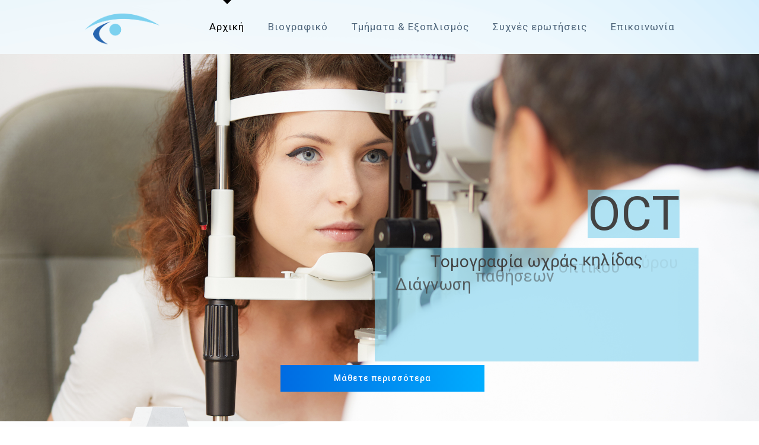

--- FILE ---
content_type: text/html; charset=UTF-8
request_url: https://www.leonidaspapadopoulos.gr/
body_size: 27748
content:
<!DOCTYPE html>
<html lang="en-US" class="no-js " itemscope itemtype="https://schema.org/WebPage" >

<head>

<meta charset="UTF-8" />
<title>Λεωνίδας Παπαδόπουλος &#8211; Οφθαλμίατρος</title>
<meta name='robots' content='max-image-preview:large' />
	<style>img:is([sizes="auto" i], [sizes^="auto," i]) { contain-intrinsic-size: 3000px 1500px }</style>
	<meta name="description" content="Χειρουργός Οφθαλμίατρος"/>
<link rel="alternate" hreflang="en-US" href="https://www.leonidaspapadopoulos.gr/"/>
<script>
  (function(i,s,o,g,r,a,m){i['GoogleAnalyticsObject']=r;i[r]=i[r]||function(){
  (i[r].q=i[r].q||[]).push(arguments)},i[r].l=1*new Date();a=s.createElement(o),
  m=s.getElementsByTagName(o)[0];a.async=1;a.src=g;m.parentNode.insertBefore(a,m)
  })(window,document,'script','https://www.google-analytics.com/analytics.js','ga');

  ga('create', 'UA-105971976-1', 'auto');
  ga('send', 'pageview');

</script><meta name="format-detection" content="telephone=no">
<meta name="viewport" content="width=device-width, initial-scale=1, maximum-scale=1" />
<link rel="shortcut icon" href="https://www.leonidaspapadopoulos.gr/wp-content/uploads/2017/09/papadopoulos_logoSIte.png" type="image/x-icon" />
<link rel='dns-prefetch' href='//fonts.googleapis.com' />
<link rel="alternate" type="application/rss+xml" title="Λεωνίδας Παπαδόπουλος &raquo; Feed" href="https://www.leonidaspapadopoulos.gr/feed/" />
<link rel="alternate" type="application/rss+xml" title="Λεωνίδας Παπαδόπουλος &raquo; Comments Feed" href="https://www.leonidaspapadopoulos.gr/comments/feed/" />
<script type="text/javascript">
/* <![CDATA[ */
window._wpemojiSettings = {"baseUrl":"https:\/\/s.w.org\/images\/core\/emoji\/16.0.1\/72x72\/","ext":".png","svgUrl":"https:\/\/s.w.org\/images\/core\/emoji\/16.0.1\/svg\/","svgExt":".svg","source":{"concatemoji":"https:\/\/www.leonidaspapadopoulos.gr\/wp-includes\/js\/wp-emoji-release.min.js?ver=6.8.3"}};
/*! This file is auto-generated */
!function(s,n){var o,i,e;function c(e){try{var t={supportTests:e,timestamp:(new Date).valueOf()};sessionStorage.setItem(o,JSON.stringify(t))}catch(e){}}function p(e,t,n){e.clearRect(0,0,e.canvas.width,e.canvas.height),e.fillText(t,0,0);var t=new Uint32Array(e.getImageData(0,0,e.canvas.width,e.canvas.height).data),a=(e.clearRect(0,0,e.canvas.width,e.canvas.height),e.fillText(n,0,0),new Uint32Array(e.getImageData(0,0,e.canvas.width,e.canvas.height).data));return t.every(function(e,t){return e===a[t]})}function u(e,t){e.clearRect(0,0,e.canvas.width,e.canvas.height),e.fillText(t,0,0);for(var n=e.getImageData(16,16,1,1),a=0;a<n.data.length;a++)if(0!==n.data[a])return!1;return!0}function f(e,t,n,a){switch(t){case"flag":return n(e,"\ud83c\udff3\ufe0f\u200d\u26a7\ufe0f","\ud83c\udff3\ufe0f\u200b\u26a7\ufe0f")?!1:!n(e,"\ud83c\udde8\ud83c\uddf6","\ud83c\udde8\u200b\ud83c\uddf6")&&!n(e,"\ud83c\udff4\udb40\udc67\udb40\udc62\udb40\udc65\udb40\udc6e\udb40\udc67\udb40\udc7f","\ud83c\udff4\u200b\udb40\udc67\u200b\udb40\udc62\u200b\udb40\udc65\u200b\udb40\udc6e\u200b\udb40\udc67\u200b\udb40\udc7f");case"emoji":return!a(e,"\ud83e\udedf")}return!1}function g(e,t,n,a){var r="undefined"!=typeof WorkerGlobalScope&&self instanceof WorkerGlobalScope?new OffscreenCanvas(300,150):s.createElement("canvas"),o=r.getContext("2d",{willReadFrequently:!0}),i=(o.textBaseline="top",o.font="600 32px Arial",{});return e.forEach(function(e){i[e]=t(o,e,n,a)}),i}function t(e){var t=s.createElement("script");t.src=e,t.defer=!0,s.head.appendChild(t)}"undefined"!=typeof Promise&&(o="wpEmojiSettingsSupports",i=["flag","emoji"],n.supports={everything:!0,everythingExceptFlag:!0},e=new Promise(function(e){s.addEventListener("DOMContentLoaded",e,{once:!0})}),new Promise(function(t){var n=function(){try{var e=JSON.parse(sessionStorage.getItem(o));if("object"==typeof e&&"number"==typeof e.timestamp&&(new Date).valueOf()<e.timestamp+604800&&"object"==typeof e.supportTests)return e.supportTests}catch(e){}return null}();if(!n){if("undefined"!=typeof Worker&&"undefined"!=typeof OffscreenCanvas&&"undefined"!=typeof URL&&URL.createObjectURL&&"undefined"!=typeof Blob)try{var e="postMessage("+g.toString()+"("+[JSON.stringify(i),f.toString(),p.toString(),u.toString()].join(",")+"));",a=new Blob([e],{type:"text/javascript"}),r=new Worker(URL.createObjectURL(a),{name:"wpTestEmojiSupports"});return void(r.onmessage=function(e){c(n=e.data),r.terminate(),t(n)})}catch(e){}c(n=g(i,f,p,u))}t(n)}).then(function(e){for(var t in e)n.supports[t]=e[t],n.supports.everything=n.supports.everything&&n.supports[t],"flag"!==t&&(n.supports.everythingExceptFlag=n.supports.everythingExceptFlag&&n.supports[t]);n.supports.everythingExceptFlag=n.supports.everythingExceptFlag&&!n.supports.flag,n.DOMReady=!1,n.readyCallback=function(){n.DOMReady=!0}}).then(function(){return e}).then(function(){var e;n.supports.everything||(n.readyCallback(),(e=n.source||{}).concatemoji?t(e.concatemoji):e.wpemoji&&e.twemoji&&(t(e.twemoji),t(e.wpemoji)))}))}((window,document),window._wpemojiSettings);
/* ]]> */
</script>
<style id='wp-emoji-styles-inline-css' type='text/css'>

	img.wp-smiley, img.emoji {
		display: inline !important;
		border: none !important;
		box-shadow: none !important;
		height: 1em !important;
		width: 1em !important;
		margin: 0 0.07em !important;
		vertical-align: -0.1em !important;
		background: none !important;
		padding: 0 !important;
	}
</style>
<link rel='stylesheet' id='wp-block-library-css' href='https://www.leonidaspapadopoulos.gr/wp-includes/css/dist/block-library/style.min.css?ver=6.8.3' type='text/css' media='all' />
<style id='classic-theme-styles-inline-css' type='text/css'>
/*! This file is auto-generated */
.wp-block-button__link{color:#fff;background-color:#32373c;border-radius:9999px;box-shadow:none;text-decoration:none;padding:calc(.667em + 2px) calc(1.333em + 2px);font-size:1.125em}.wp-block-file__button{background:#32373c;color:#fff;text-decoration:none}
</style>
<style id='global-styles-inline-css' type='text/css'>
:root{--wp--preset--aspect-ratio--square: 1;--wp--preset--aspect-ratio--4-3: 4/3;--wp--preset--aspect-ratio--3-4: 3/4;--wp--preset--aspect-ratio--3-2: 3/2;--wp--preset--aspect-ratio--2-3: 2/3;--wp--preset--aspect-ratio--16-9: 16/9;--wp--preset--aspect-ratio--9-16: 9/16;--wp--preset--color--black: #000000;--wp--preset--color--cyan-bluish-gray: #abb8c3;--wp--preset--color--white: #ffffff;--wp--preset--color--pale-pink: #f78da7;--wp--preset--color--vivid-red: #cf2e2e;--wp--preset--color--luminous-vivid-orange: #ff6900;--wp--preset--color--luminous-vivid-amber: #fcb900;--wp--preset--color--light-green-cyan: #7bdcb5;--wp--preset--color--vivid-green-cyan: #00d084;--wp--preset--color--pale-cyan-blue: #8ed1fc;--wp--preset--color--vivid-cyan-blue: #0693e3;--wp--preset--color--vivid-purple: #9b51e0;--wp--preset--gradient--vivid-cyan-blue-to-vivid-purple: linear-gradient(135deg,rgba(6,147,227,1) 0%,rgb(155,81,224) 100%);--wp--preset--gradient--light-green-cyan-to-vivid-green-cyan: linear-gradient(135deg,rgb(122,220,180) 0%,rgb(0,208,130) 100%);--wp--preset--gradient--luminous-vivid-amber-to-luminous-vivid-orange: linear-gradient(135deg,rgba(252,185,0,1) 0%,rgba(255,105,0,1) 100%);--wp--preset--gradient--luminous-vivid-orange-to-vivid-red: linear-gradient(135deg,rgba(255,105,0,1) 0%,rgb(207,46,46) 100%);--wp--preset--gradient--very-light-gray-to-cyan-bluish-gray: linear-gradient(135deg,rgb(238,238,238) 0%,rgb(169,184,195) 100%);--wp--preset--gradient--cool-to-warm-spectrum: linear-gradient(135deg,rgb(74,234,220) 0%,rgb(151,120,209) 20%,rgb(207,42,186) 40%,rgb(238,44,130) 60%,rgb(251,105,98) 80%,rgb(254,248,76) 100%);--wp--preset--gradient--blush-light-purple: linear-gradient(135deg,rgb(255,206,236) 0%,rgb(152,150,240) 100%);--wp--preset--gradient--blush-bordeaux: linear-gradient(135deg,rgb(254,205,165) 0%,rgb(254,45,45) 50%,rgb(107,0,62) 100%);--wp--preset--gradient--luminous-dusk: linear-gradient(135deg,rgb(255,203,112) 0%,rgb(199,81,192) 50%,rgb(65,88,208) 100%);--wp--preset--gradient--pale-ocean: linear-gradient(135deg,rgb(255,245,203) 0%,rgb(182,227,212) 50%,rgb(51,167,181) 100%);--wp--preset--gradient--electric-grass: linear-gradient(135deg,rgb(202,248,128) 0%,rgb(113,206,126) 100%);--wp--preset--gradient--midnight: linear-gradient(135deg,rgb(2,3,129) 0%,rgb(40,116,252) 100%);--wp--preset--font-size--small: 13px;--wp--preset--font-size--medium: 20px;--wp--preset--font-size--large: 36px;--wp--preset--font-size--x-large: 42px;--wp--preset--spacing--20: 0.44rem;--wp--preset--spacing--30: 0.67rem;--wp--preset--spacing--40: 1rem;--wp--preset--spacing--50: 1.5rem;--wp--preset--spacing--60: 2.25rem;--wp--preset--spacing--70: 3.38rem;--wp--preset--spacing--80: 5.06rem;--wp--preset--shadow--natural: 6px 6px 9px rgba(0, 0, 0, 0.2);--wp--preset--shadow--deep: 12px 12px 50px rgba(0, 0, 0, 0.4);--wp--preset--shadow--sharp: 6px 6px 0px rgba(0, 0, 0, 0.2);--wp--preset--shadow--outlined: 6px 6px 0px -3px rgba(255, 255, 255, 1), 6px 6px rgba(0, 0, 0, 1);--wp--preset--shadow--crisp: 6px 6px 0px rgba(0, 0, 0, 1);}:where(.is-layout-flex){gap: 0.5em;}:where(.is-layout-grid){gap: 0.5em;}body .is-layout-flex{display: flex;}.is-layout-flex{flex-wrap: wrap;align-items: center;}.is-layout-flex > :is(*, div){margin: 0;}body .is-layout-grid{display: grid;}.is-layout-grid > :is(*, div){margin: 0;}:where(.wp-block-columns.is-layout-flex){gap: 2em;}:where(.wp-block-columns.is-layout-grid){gap: 2em;}:where(.wp-block-post-template.is-layout-flex){gap: 1.25em;}:where(.wp-block-post-template.is-layout-grid){gap: 1.25em;}.has-black-color{color: var(--wp--preset--color--black) !important;}.has-cyan-bluish-gray-color{color: var(--wp--preset--color--cyan-bluish-gray) !important;}.has-white-color{color: var(--wp--preset--color--white) !important;}.has-pale-pink-color{color: var(--wp--preset--color--pale-pink) !important;}.has-vivid-red-color{color: var(--wp--preset--color--vivid-red) !important;}.has-luminous-vivid-orange-color{color: var(--wp--preset--color--luminous-vivid-orange) !important;}.has-luminous-vivid-amber-color{color: var(--wp--preset--color--luminous-vivid-amber) !important;}.has-light-green-cyan-color{color: var(--wp--preset--color--light-green-cyan) !important;}.has-vivid-green-cyan-color{color: var(--wp--preset--color--vivid-green-cyan) !important;}.has-pale-cyan-blue-color{color: var(--wp--preset--color--pale-cyan-blue) !important;}.has-vivid-cyan-blue-color{color: var(--wp--preset--color--vivid-cyan-blue) !important;}.has-vivid-purple-color{color: var(--wp--preset--color--vivid-purple) !important;}.has-black-background-color{background-color: var(--wp--preset--color--black) !important;}.has-cyan-bluish-gray-background-color{background-color: var(--wp--preset--color--cyan-bluish-gray) !important;}.has-white-background-color{background-color: var(--wp--preset--color--white) !important;}.has-pale-pink-background-color{background-color: var(--wp--preset--color--pale-pink) !important;}.has-vivid-red-background-color{background-color: var(--wp--preset--color--vivid-red) !important;}.has-luminous-vivid-orange-background-color{background-color: var(--wp--preset--color--luminous-vivid-orange) !important;}.has-luminous-vivid-amber-background-color{background-color: var(--wp--preset--color--luminous-vivid-amber) !important;}.has-light-green-cyan-background-color{background-color: var(--wp--preset--color--light-green-cyan) !important;}.has-vivid-green-cyan-background-color{background-color: var(--wp--preset--color--vivid-green-cyan) !important;}.has-pale-cyan-blue-background-color{background-color: var(--wp--preset--color--pale-cyan-blue) !important;}.has-vivid-cyan-blue-background-color{background-color: var(--wp--preset--color--vivid-cyan-blue) !important;}.has-vivid-purple-background-color{background-color: var(--wp--preset--color--vivid-purple) !important;}.has-black-border-color{border-color: var(--wp--preset--color--black) !important;}.has-cyan-bluish-gray-border-color{border-color: var(--wp--preset--color--cyan-bluish-gray) !important;}.has-white-border-color{border-color: var(--wp--preset--color--white) !important;}.has-pale-pink-border-color{border-color: var(--wp--preset--color--pale-pink) !important;}.has-vivid-red-border-color{border-color: var(--wp--preset--color--vivid-red) !important;}.has-luminous-vivid-orange-border-color{border-color: var(--wp--preset--color--luminous-vivid-orange) !important;}.has-luminous-vivid-amber-border-color{border-color: var(--wp--preset--color--luminous-vivid-amber) !important;}.has-light-green-cyan-border-color{border-color: var(--wp--preset--color--light-green-cyan) !important;}.has-vivid-green-cyan-border-color{border-color: var(--wp--preset--color--vivid-green-cyan) !important;}.has-pale-cyan-blue-border-color{border-color: var(--wp--preset--color--pale-cyan-blue) !important;}.has-vivid-cyan-blue-border-color{border-color: var(--wp--preset--color--vivid-cyan-blue) !important;}.has-vivid-purple-border-color{border-color: var(--wp--preset--color--vivid-purple) !important;}.has-vivid-cyan-blue-to-vivid-purple-gradient-background{background: var(--wp--preset--gradient--vivid-cyan-blue-to-vivid-purple) !important;}.has-light-green-cyan-to-vivid-green-cyan-gradient-background{background: var(--wp--preset--gradient--light-green-cyan-to-vivid-green-cyan) !important;}.has-luminous-vivid-amber-to-luminous-vivid-orange-gradient-background{background: var(--wp--preset--gradient--luminous-vivid-amber-to-luminous-vivid-orange) !important;}.has-luminous-vivid-orange-to-vivid-red-gradient-background{background: var(--wp--preset--gradient--luminous-vivid-orange-to-vivid-red) !important;}.has-very-light-gray-to-cyan-bluish-gray-gradient-background{background: var(--wp--preset--gradient--very-light-gray-to-cyan-bluish-gray) !important;}.has-cool-to-warm-spectrum-gradient-background{background: var(--wp--preset--gradient--cool-to-warm-spectrum) !important;}.has-blush-light-purple-gradient-background{background: var(--wp--preset--gradient--blush-light-purple) !important;}.has-blush-bordeaux-gradient-background{background: var(--wp--preset--gradient--blush-bordeaux) !important;}.has-luminous-dusk-gradient-background{background: var(--wp--preset--gradient--luminous-dusk) !important;}.has-pale-ocean-gradient-background{background: var(--wp--preset--gradient--pale-ocean) !important;}.has-electric-grass-gradient-background{background: var(--wp--preset--gradient--electric-grass) !important;}.has-midnight-gradient-background{background: var(--wp--preset--gradient--midnight) !important;}.has-small-font-size{font-size: var(--wp--preset--font-size--small) !important;}.has-medium-font-size{font-size: var(--wp--preset--font-size--medium) !important;}.has-large-font-size{font-size: var(--wp--preset--font-size--large) !important;}.has-x-large-font-size{font-size: var(--wp--preset--font-size--x-large) !important;}
:where(.wp-block-post-template.is-layout-flex){gap: 1.25em;}:where(.wp-block-post-template.is-layout-grid){gap: 1.25em;}
:where(.wp-block-columns.is-layout-flex){gap: 2em;}:where(.wp-block-columns.is-layout-grid){gap: 2em;}
:root :where(.wp-block-pullquote){font-size: 1.5em;line-height: 1.6;}
</style>
<link rel='stylesheet' id='contact-form-7-css' href='https://www.leonidaspapadopoulos.gr/wp-content/plugins/contact-form-7/includes/css/styles.css?ver=6.1.2' type='text/css' media='all' />
<link rel='stylesheet' id='mfn-be-css' href='https://www.leonidaspapadopoulos.gr/wp-content/themes/betheme/css/be.css?ver=28.1.9' type='text/css' media='all' />
<link rel='stylesheet' id='mfn-animations-css' href='https://www.leonidaspapadopoulos.gr/wp-content/themes/betheme/assets/animations/animations.min.css?ver=28.1.9' type='text/css' media='all' />
<link rel='stylesheet' id='mfn-font-awesome-css' href='https://www.leonidaspapadopoulos.gr/wp-content/themes/betheme/fonts/fontawesome/fontawesome.css?ver=28.1.9' type='text/css' media='all' />
<link rel='stylesheet' id='mfn-responsive-css' href='https://www.leonidaspapadopoulos.gr/wp-content/themes/betheme/css/responsive.css?ver=28.1.9' type='text/css' media='all' />
<link rel='stylesheet' id='mfn-fonts-css' href='https://fonts.googleapis.com/css?family=Lato%3A1%2C300%2C400%2C400italic%2C500%2C700%2C700italic%7CRoboto%3A1%2C300%2C400%2C400italic%2C500%2C700%2C700italic%7CRaleway%3A1%2C300%2C400%2C400italic%2C500%2C700%2C700italic&#038;display=swap&#038;ver=6.8.3' type='text/css' media='all' />
<style id='mfn-dynamic-inline-css' type='text/css'>
html{background-image:url(https://www.leonidaspapadopoulos.gr/wp-content/uploads/2017/04/home_oculist_bg.png);background-repeat:no-repeat;background-position:center top}#Subheader{background-image:url(https://www.leonidaspapadopoulos.gr/wp-content/uploads/2017/04/subheaderBlueEye.png);background-repeat:no-repeat;background-position:center}@media only screen and (min-width: 1921px){html{background-size:cover}}
html{background-color:#ffffff}#Wrapper,#Content,.mfn-popup .mfn-popup-content,.mfn-off-canvas-sidebar .mfn-off-canvas-content-wrapper,.mfn-cart-holder,.mfn-header-login,#Top_bar .search_wrapper,#Top_bar .top_bar_right .mfn-live-search-box,.column_livesearch .mfn-live-search-wrapper,.column_livesearch .mfn-live-search-box{background-color:#ffffff}.layout-boxed.mfn-bebuilder-header.mfn-ui #Wrapper .mfn-only-sample-content{background-color:#ffffff}body:not(.template-slider) #Header{min-height:0px}body.header-below:not(.template-slider) #Header{padding-top:0px}#Subheader{padding:150px 0}.elementor-page.elementor-default #Content .the_content .section_wrapper{max-width:100%}.elementor-page.elementor-default #Content .section.the_content{width:100%}.elementor-page.elementor-default #Content .section_wrapper .the_content_wrapper{margin-left:0;margin-right:0;width:100%}body,span.date_label,.timeline_items li h3 span,input[type="date"],input[type="text"],input[type="password"],input[type="tel"],input[type="email"],input[type="url"],textarea,select,.offer_li .title h3,.mfn-menu-item-megamenu{font-family:"Lato",-apple-system,BlinkMacSystemFont,"Segoe UI",Roboto,Oxygen-Sans,Ubuntu,Cantarell,"Helvetica Neue",sans-serif}.lead,.big{font-family:"Lato",-apple-system,BlinkMacSystemFont,"Segoe UI",Roboto,Oxygen-Sans,Ubuntu,Cantarell,"Helvetica Neue",sans-serif}#menu > ul > li > a,#overlay-menu ul li a{font-family:"Roboto",-apple-system,BlinkMacSystemFont,"Segoe UI",Roboto,Oxygen-Sans,Ubuntu,Cantarell,"Helvetica Neue",sans-serif}#Subheader .title{font-family:"Lato",-apple-system,BlinkMacSystemFont,"Segoe UI",Roboto,Oxygen-Sans,Ubuntu,Cantarell,"Helvetica Neue",sans-serif}h1,h2,h3,h4,.text-logo #logo{font-family:"Roboto",-apple-system,BlinkMacSystemFont,"Segoe UI",Roboto,Oxygen-Sans,Ubuntu,Cantarell,"Helvetica Neue",sans-serif}h5,h6{font-family:"Lato",-apple-system,BlinkMacSystemFont,"Segoe UI",Roboto,Oxygen-Sans,Ubuntu,Cantarell,"Helvetica Neue",sans-serif}blockquote{font-family:"Roboto",-apple-system,BlinkMacSystemFont,"Segoe UI",Roboto,Oxygen-Sans,Ubuntu,Cantarell,"Helvetica Neue",sans-serif}.chart_box .chart .num,.counter .desc_wrapper .number-wrapper,.how_it_works .image .number,.pricing-box .plan-header .price,.quick_fact .number-wrapper,.woocommerce .product div.entry-summary .price{font-family:"Raleway",-apple-system,BlinkMacSystemFont,"Segoe UI",Roboto,Oxygen-Sans,Ubuntu,Cantarell,"Helvetica Neue",sans-serif}body,.mfn-menu-item-megamenu{font-size:15px;line-height:25px;font-weight:400;letter-spacing:0px}.lead,.big{font-size:17px;line-height:28px;font-weight:400;letter-spacing:0px}#menu > ul > li > a,#overlay-menu ul li a{font-size:17px;font-weight:400;letter-spacing:1px}#overlay-menu ul li a{line-height:25.5px}#Subheader .title{font-size:42px;line-height:48px;font-weight:400;letter-spacing:1px}h1,.text-logo #logo{font-size:48px;line-height:50px;font-weight:400;letter-spacing:1px}h2{font-size:42px;line-height:48px;font-weight:300;letter-spacing:1px}h3,.woocommerce ul.products li.product h3,.woocommerce #customer_login h2{font-size:26px;line-height:38px;font-weight:500;letter-spacing:1px}h4,.woocommerce .woocommerce-order-details__title,.woocommerce .wc-bacs-bank-details-heading,.woocommerce .woocommerce-customer-details h2{font-size:21px;line-height:25px;font-weight:700;letter-spacing:1px}h5{font-size:15px;line-height:25px;font-weight:400;letter-spacing:1px}h6{font-size:14px;line-height:25px;font-weight:700;letter-spacing:1px}#Intro .intro-title{font-size:70px;line-height:70px;font-weight:400;letter-spacing:0px}@media only screen and (min-width:768px) and (max-width:959px){body,.mfn-menu-item-megamenu{font-size:13px;line-height:21px;font-weight:400;letter-spacing:0px}.lead,.big{font-size:14px;line-height:24px;font-weight:400;letter-spacing:0px}#menu > ul > li > a,#overlay-menu ul li a{font-size:14px;font-weight:400;letter-spacing:1px}#overlay-menu ul li a{line-height:21px}#Subheader .title{font-size:36px;line-height:41px;font-weight:400;letter-spacing:1px}h1,.text-logo #logo{font-size:41px;line-height:43px;font-weight:400;letter-spacing:1px}h2{font-size:36px;line-height:41px;font-weight:300;letter-spacing:1px}h3,.woocommerce ul.products li.product h3,.woocommerce #customer_login h2{font-size:22px;line-height:32px;font-weight:500;letter-spacing:1px}h4,.woocommerce .woocommerce-order-details__title,.woocommerce .wc-bacs-bank-details-heading,.woocommerce .woocommerce-customer-details h2{font-size:18px;line-height:21px;font-weight:700;letter-spacing:1px}h5{font-size:13px;line-height:21px;font-weight:400;letter-spacing:1px}h6{font-size:13px;line-height:21px;font-weight:700;letter-spacing:1px}#Intro .intro-title{font-size:60px;line-height:60px;font-weight:400;letter-spacing:0px}blockquote{font-size:15px}.chart_box .chart .num{font-size:45px;line-height:45px}.counter .desc_wrapper .number-wrapper{font-size:45px;line-height:45px}.counter .desc_wrapper .title{font-size:14px;line-height:18px}.faq .question .title{font-size:14px}.fancy_heading .title{font-size:38px;line-height:38px}.offer .offer_li .desc_wrapper .title h3{font-size:32px;line-height:32px}.offer_thumb_ul li.offer_thumb_li .desc_wrapper .title h3{font-size:32px;line-height:32px}.pricing-box .plan-header h2{font-size:27px;line-height:27px}.pricing-box .plan-header .price > span{font-size:40px;line-height:40px}.pricing-box .plan-header .price sup.currency{font-size:18px;line-height:18px}.pricing-box .plan-header .price sup.period{font-size:14px;line-height:14px}.quick_fact .number-wrapper{font-size:80px;line-height:80px}.trailer_box .desc h2{font-size:27px;line-height:27px}.widget > h3{font-size:17px;line-height:20px}}@media only screen and (min-width:480px) and (max-width:767px){body,.mfn-menu-item-megamenu{font-size:13px;line-height:19px;font-weight:400;letter-spacing:0px}.lead,.big{font-size:13px;line-height:21px;font-weight:400;letter-spacing:0px}#menu > ul > li > a,#overlay-menu ul li a{font-size:13px;font-weight:400;letter-spacing:1px}#overlay-menu ul li a{line-height:19.5px}#Subheader .title{font-size:32px;line-height:36px;font-weight:400;letter-spacing:1px}h1,.text-logo #logo{font-size:36px;line-height:38px;font-weight:400;letter-spacing:1px}h2{font-size:32px;line-height:36px;font-weight:300;letter-spacing:1px}h3,.woocommerce ul.products li.product h3,.woocommerce #customer_login h2{font-size:20px;line-height:29px;font-weight:500;letter-spacing:1px}h4,.woocommerce .woocommerce-order-details__title,.woocommerce .wc-bacs-bank-details-heading,.woocommerce .woocommerce-customer-details h2{font-size:16px;line-height:19px;font-weight:700;letter-spacing:1px}h5{font-size:13px;line-height:19px;font-weight:400;letter-spacing:1px}h6{font-size:13px;line-height:19px;font-weight:700;letter-spacing:1px}#Intro .intro-title{font-size:53px;line-height:53px;font-weight:400;letter-spacing:0px}blockquote{font-size:14px}.chart_box .chart .num{font-size:40px;line-height:40px}.counter .desc_wrapper .number-wrapper{font-size:40px;line-height:40px}.counter .desc_wrapper .title{font-size:13px;line-height:16px}.faq .question .title{font-size:13px}.fancy_heading .title{font-size:34px;line-height:34px}.offer .offer_li .desc_wrapper .title h3{font-size:28px;line-height:28px}.offer_thumb_ul li.offer_thumb_li .desc_wrapper .title h3{font-size:28px;line-height:28px}.pricing-box .plan-header h2{font-size:24px;line-height:24px}.pricing-box .plan-header .price > span{font-size:34px;line-height:34px}.pricing-box .plan-header .price sup.currency{font-size:16px;line-height:16px}.pricing-box .plan-header .price sup.period{font-size:13px;line-height:13px}.quick_fact .number-wrapper{font-size:70px;line-height:70px}.trailer_box .desc h2{font-size:24px;line-height:24px}.widget > h3{font-size:16px;line-height:19px}}@media only screen and (max-width:479px){body,.mfn-menu-item-megamenu{font-size:13px;line-height:19px;font-weight:400;letter-spacing:0px}.lead,.big{font-size:13px;line-height:19px;font-weight:400;letter-spacing:0px}#menu > ul > li > a,#overlay-menu ul li a{font-size:13px;font-weight:400;letter-spacing:1px}#overlay-menu ul li a{line-height:19.5px}#Subheader .title{font-size:25px;line-height:29px;font-weight:400;letter-spacing:1px}h1,.text-logo #logo{font-size:29px;line-height:30px;font-weight:400;letter-spacing:1px}h2{font-size:25px;line-height:29px;font-weight:300;letter-spacing:1px}h3,.woocommerce ul.products li.product h3,.woocommerce #customer_login h2{font-size:16px;line-height:23px;font-weight:500;letter-spacing:1px}h4,.woocommerce .woocommerce-order-details__title,.woocommerce .wc-bacs-bank-details-heading,.woocommerce .woocommerce-customer-details h2{font-size:13px;line-height:19px;font-weight:700;letter-spacing:1px}h5{font-size:13px;line-height:19px;font-weight:400;letter-spacing:1px}h6{font-size:13px;line-height:19px;font-weight:700;letter-spacing:1px}#Intro .intro-title{font-size:42px;line-height:42px;font-weight:400;letter-spacing:0px}blockquote{font-size:13px}.chart_box .chart .num{font-size:35px;line-height:35px}.counter .desc_wrapper .number-wrapper{font-size:35px;line-height:35px}.counter .desc_wrapper .title{font-size:13px;line-height:26px}.faq .question .title{font-size:13px}.fancy_heading .title{font-size:30px;line-height:30px}.offer .offer_li .desc_wrapper .title h3{font-size:26px;line-height:26px}.offer_thumb_ul li.offer_thumb_li .desc_wrapper .title h3{font-size:26px;line-height:26px}.pricing-box .plan-header h2{font-size:21px;line-height:21px}.pricing-box .plan-header .price > span{font-size:32px;line-height:32px}.pricing-box .plan-header .price sup.currency{font-size:14px;line-height:14px}.pricing-box .plan-header .price sup.period{font-size:13px;line-height:13px}.quick_fact .number-wrapper{font-size:60px;line-height:60px}.trailer_box .desc h2{font-size:21px;line-height:21px}.widget > h3{font-size:15px;line-height:18px}}.with_aside .sidebar.columns{width:23%}.with_aside .sections_group{width:77%}.aside_both .sidebar.columns{width:18%}.aside_both .sidebar.sidebar-1{margin-left:-82%}.aside_both .sections_group{width:64%;margin-left:18%}@media only screen and (min-width:1240px){#Wrapper,.with_aside .content_wrapper{max-width:1080px}body.layout-boxed.mfn-header-scrolled .mfn-header-tmpl.mfn-sticky-layout-width{max-width:1080px;left:0;right:0;margin-left:auto;margin-right:auto}body.layout-boxed:not(.mfn-header-scrolled) .mfn-header-tmpl.mfn-header-layout-width,body.layout-boxed .mfn-header-tmpl.mfn-header-layout-width:not(.mfn-hasSticky){max-width:1080px;left:0;right:0;margin-left:auto;margin-right:auto}body.layout-boxed.mfn-bebuilder-header.mfn-ui .mfn-only-sample-content{max-width:1080px;margin-left:auto;margin-right:auto}.section_wrapper,.container{max-width:1060px}.layout-boxed.header-boxed #Top_bar.is-sticky{max-width:1080px}}@media only screen and (max-width:767px){#Wrapper{max-width:calc(100% - 67px)}.content_wrapper .section_wrapper,.container,.four.columns .widget-area{max-width:770px !important;padding-left:33px;padding-right:33px}}body{--mfn-button-font-family:inherit;--mfn-button-font-size:15px;--mfn-button-font-weight:400;--mfn-button-font-style:inherit;--mfn-button-letter-spacing:0px;--mfn-button-padding:16px 20px 16px 20px;--mfn-button-border-width:0px;--mfn-button-border-radius:0px;--mfn-button-gap:10px;--mfn-button-transition:0.2s;--mfn-button-color:#7cd1ef;--mfn-button-color-hover:#7cd1ef;--mfn-button-bg:#2765af;--mfn-button-bg-hover:#1a58a2;--mfn-button-border-color:transparent;--mfn-button-border-color-hover:transparent;--mfn-button-icon-color:#7cd1ef;--mfn-button-icon-color-hover:#7cd1ef;--mfn-button-box-shadow:unset;--mfn-button-theme-color:#FFFFFF;--mfn-button-theme-color-hover:#FFFFFF;--mfn-button-theme-bg:#006be2;--mfn-button-theme-bg-hover:#005ed5;--mfn-button-theme-border-color:transparent;--mfn-button-theme-border-color-hover:transparent;--mfn-button-theme-icon-color:#FFFFFF;--mfn-button-theme-icon-color-hover:#FFFFFF;--mfn-button-theme-box-shadow:unset;--mfn-button-shop-color:#FFFFFF;--mfn-button-shop-color-hover:#FFFFFF;--mfn-button-shop-bg:#006be2;--mfn-button-shop-bg-hover:#005ed5;--mfn-button-shop-border-color:transparent;--mfn-button-shop-border-color-hover:transparent;--mfn-button-shop-icon-color:#626262;--mfn-button-shop-icon-color-hover:#626262;--mfn-button-shop-box-shadow:unset;--mfn-button-action-color:#FFFFFF;--mfn-button-action-color-hover:#FFFFFF;--mfn-button-action-bg:#0089F7;--mfn-button-action-bg-hover:#007cea;--mfn-button-action-border-color:transparent;--mfn-button-action-border-color-hover:transparent;--mfn-button-action-icon-color:#FFFFFF;--mfn-button-action-icon-color-hover:#FFFFFF;--mfn-button-action-box-shadow:unset}@media only screen and (max-width:959px){body{}}@media only screen and (max-width:768px){body{}}.mfn-cookies,.mfn-cookies-reopen{--mfn-gdpr2-container-text-color:#626262;--mfn-gdpr2-container-strong-color:#07070a;--mfn-gdpr2-container-bg:#ffffff;--mfn-gdpr2-container-overlay:rgba(25,37,48,0.6);--mfn-gdpr2-details-box-bg:#fbfbfb;--mfn-gdpr2-details-switch-bg:#00032a;--mfn-gdpr2-details-switch-bg-active:#5acb65;--mfn-gdpr2-tabs-text-color:#07070a;--mfn-gdpr2-tabs-text-color-active:#0089f7;--mfn-gdpr2-tabs-border:rgba(8,8,14,0.1);--mfn-gdpr2-buttons-box-bg:#fbfbfb;--mfn-gdpr2-reopen-background:#fff;--mfn-gdpr2-reopen-color:#222}#Top_bar #logo,.header-fixed #Top_bar #logo,.header-plain #Top_bar #logo,.header-transparent #Top_bar #logo{height:60px;line-height:60px;padding:15px 0}.logo-overflow #Top_bar:not(.is-sticky) .logo{height:90px}#Top_bar .menu > li > a{padding:15px 0}.menu-highlight:not(.header-creative) #Top_bar .menu > li > a{margin:20px 0}.header-plain:not(.menu-highlight) #Top_bar .menu > li > a span:not(.description){line-height:90px}.header-fixed #Top_bar .menu > li > a{padding:30px 0}@media only screen and (max-width:767px){.mobile-header-mini #Top_bar #logo{height:50px!important;line-height:50px!important;margin:5px 0}}#Top_bar #logo img.svg{width:100px}.image_frame,.wp-caption{border-width:0px}.alert{border-radius:0px}#Top_bar .top_bar_right .top-bar-right-input input{width:200px}.mfn-live-search-box .mfn-live-search-list{max-height:300px}#Side_slide{right:-250px;width:250px}#Side_slide.left{left:-250px}.blog-teaser li .desc-wrapper .desc{background-position-y:-1px}.mfn-free-delivery-info{--mfn-free-delivery-bar:#006be2;--mfn-free-delivery-bg:rgba(0,0,0,0.1);--mfn-free-delivery-achieved:#006be2}#back_to_top i{color:#65666C}@media only screen and ( max-width:767px ){#Subheader{padding:80px 0}}@media only screen and (min-width:1240px){body:not(.header-simple) #Top_bar #menu{display:block!important}.tr-menu #Top_bar #menu{background:none!important}#Top_bar .menu > li > ul.mfn-megamenu > li{float:left}#Top_bar .menu > li > ul.mfn-megamenu > li.mfn-megamenu-cols-1{width:100%}#Top_bar .menu > li > ul.mfn-megamenu > li.mfn-megamenu-cols-2{width:50%}#Top_bar .menu > li > ul.mfn-megamenu > li.mfn-megamenu-cols-3{width:33.33%}#Top_bar .menu > li > ul.mfn-megamenu > li.mfn-megamenu-cols-4{width:25%}#Top_bar .menu > li > ul.mfn-megamenu > li.mfn-megamenu-cols-5{width:20%}#Top_bar .menu > li > ul.mfn-megamenu > li.mfn-megamenu-cols-6{width:16.66%}#Top_bar .menu > li > ul.mfn-megamenu > li > ul{display:block!important;position:inherit;left:auto;top:auto;border-width:0 1px 0 0}#Top_bar .menu > li > ul.mfn-megamenu > li:last-child > ul{border:0}#Top_bar .menu > li > ul.mfn-megamenu > li > ul li{width:auto}#Top_bar .menu > li > ul.mfn-megamenu a.mfn-megamenu-title{text-transform:uppercase;font-weight:400;background:none}#Top_bar .menu > li > ul.mfn-megamenu a .menu-arrow{display:none}.menuo-right #Top_bar .menu > li > ul.mfn-megamenu{left:0;width:98%!important;margin:0 1%;padding:20px 0}.menuo-right #Top_bar .menu > li > ul.mfn-megamenu-bg{box-sizing:border-box}#Top_bar .menu > li > ul.mfn-megamenu-bg{padding:20px 166px 20px 20px;background-repeat:no-repeat;background-position:right bottom}.rtl #Top_bar .menu > li > ul.mfn-megamenu-bg{padding-left:166px;padding-right:20px;background-position:left bottom}#Top_bar .menu > li > ul.mfn-megamenu-bg > li{background:none}#Top_bar .menu > li > ul.mfn-megamenu-bg > li a{border:none}#Top_bar .menu > li > ul.mfn-megamenu-bg > li > ul{background:none!important;-webkit-box-shadow:0 0 0 0;-moz-box-shadow:0 0 0 0;box-shadow:0 0 0 0}.mm-vertical #Top_bar .container{position:relative}.mm-vertical #Top_bar .top_bar_left{position:static}.mm-vertical #Top_bar .menu > li ul{box-shadow:0 0 0 0 transparent!important;background-image:none}.mm-vertical #Top_bar .menu > li > ul.mfn-megamenu{padding:20px 0}.mm-vertical.header-plain #Top_bar .menu > li > ul.mfn-megamenu{width:100%!important;margin:0}.mm-vertical #Top_bar .menu > li > ul.mfn-megamenu > li{display:table-cell;float:none!important;width:10%;padding:0 15px;border-right:1px solid rgba(0,0,0,0.05)}.mm-vertical #Top_bar .menu > li > ul.mfn-megamenu > li:last-child{border-right-width:0}.mm-vertical #Top_bar .menu > li > ul.mfn-megamenu > li.hide-border{border-right-width:0}.mm-vertical #Top_bar .menu > li > ul.mfn-megamenu > li a{border-bottom-width:0;padding:9px 15px;line-height:120%}.mm-vertical #Top_bar .menu > li > ul.mfn-megamenu a.mfn-megamenu-title{font-weight:700}.rtl .mm-vertical #Top_bar .menu > li > ul.mfn-megamenu > li:first-child{border-right-width:0}.rtl .mm-vertical #Top_bar .menu > li > ul.mfn-megamenu > li:last-child{border-right-width:1px}body.header-shop #Top_bar #menu{display:flex!important;background-color:transparent}.header-shop #Top_bar.is-sticky .top_bar_row_second{display:none}.header-plain:not(.menuo-right) #Header .top_bar_left{width:auto!important}.header-stack.header-center #Top_bar #menu{display:inline-block!important}.header-simple #Top_bar #menu{display:none;height:auto;width:300px;bottom:auto;top:100%;right:1px;position:absolute;margin:0}.header-simple #Header a.responsive-menu-toggle{display:block;right:10px}.header-simple #Top_bar #menu > ul{width:100%;float:left}.header-simple #Top_bar #menu ul li{width:100%;padding-bottom:0;border-right:0;position:relative}.header-simple #Top_bar #menu ul li a{padding:0 20px;margin:0;display:block;height:auto;line-height:normal;border:none}.header-simple #Top_bar #menu ul li a:not(.menu-toggle):after{display:none}.header-simple #Top_bar #menu ul li a span{border:none;line-height:44px;display:inline;padding:0}.header-simple #Top_bar #menu ul li.submenu .menu-toggle{display:block;position:absolute;right:0;top:0;width:44px;height:44px;line-height:44px;font-size:30px;font-weight:300;text-align:center;cursor:pointer;color:#444;opacity:0.33;transform:unset}.header-simple #Top_bar #menu ul li.submenu .menu-toggle:after{content:"+";position:static}.header-simple #Top_bar #menu ul li.hover > .menu-toggle:after{content:"-"}.header-simple #Top_bar #menu ul li.hover a{border-bottom:0}.header-simple #Top_bar #menu ul.mfn-megamenu li .menu-toggle{display:none}.header-simple #Top_bar #menu ul li ul{position:relative!important;left:0!important;top:0;padding:0;margin:0!important;width:auto!important;background-image:none}.header-simple #Top_bar #menu ul li ul li{width:100%!important;display:block;padding:0}.header-simple #Top_bar #menu ul li ul li a{padding:0 20px 0 30px}.header-simple #Top_bar #menu ul li ul li a .menu-arrow{display:none}.header-simple #Top_bar #menu ul li ul li a span{padding:0}.header-simple #Top_bar #menu ul li ul li a span:after{display:none!important}.header-simple #Top_bar .menu > li > ul.mfn-megamenu a.mfn-megamenu-title{text-transform:uppercase;font-weight:400}.header-simple #Top_bar .menu > li > ul.mfn-megamenu > li > ul{display:block!important;position:inherit;left:auto;top:auto}.header-simple #Top_bar #menu ul li ul li ul{border-left:0!important;padding:0;top:0}.header-simple #Top_bar #menu ul li ul li ul li a{padding:0 20px 0 40px}.rtl.header-simple #Top_bar #menu{left:1px;right:auto}.rtl.header-simple #Top_bar a.responsive-menu-toggle{left:10px;right:auto}.rtl.header-simple #Top_bar #menu ul li.submenu .menu-toggle{left:0;right:auto}.rtl.header-simple #Top_bar #menu ul li ul{left:auto!important;right:0!important}.rtl.header-simple #Top_bar #menu ul li ul li a{padding:0 30px 0 20px}.rtl.header-simple #Top_bar #menu ul li ul li ul li a{padding:0 40px 0 20px}.menu-highlight #Top_bar .menu > li{margin:0 2px}.menu-highlight:not(.header-creative) #Top_bar .menu > li > a{padding:0;-webkit-border-radius:5px;border-radius:5px}.menu-highlight #Top_bar .menu > li > a:after{display:none}.menu-highlight #Top_bar .menu > li > a span:not(.description){line-height:50px}.menu-highlight #Top_bar .menu > li > a span.description{display:none}.menu-highlight.header-stack #Top_bar .menu > li > a{margin:10px 0!important}.menu-highlight.header-stack #Top_bar .menu > li > a span:not(.description){line-height:40px}.menu-highlight.header-simple #Top_bar #menu ul li,.menu-highlight.header-creative #Top_bar #menu ul li{margin:0}.menu-highlight.header-simple #Top_bar #menu ul li > a,.menu-highlight.header-creative #Top_bar #menu ul li > a{-webkit-border-radius:0;border-radius:0}.menu-highlight:not(.header-fixed):not(.header-simple) #Top_bar.is-sticky .menu > li > a{margin:10px 0!important;padding:5px 0!important}.menu-highlight:not(.header-fixed):not(.header-simple) #Top_bar.is-sticky .menu > li > a span{line-height:30px!important}.header-modern.menu-highlight.menuo-right .menu_wrapper{margin-right:20px}.menu-line-below #Top_bar .menu > li > a:not(.menu-toggle):after{top:auto;bottom:-4px}.menu-line-below #Top_bar.is-sticky .menu > li > a:not(.menu-toggle):after{top:auto;bottom:-4px}.menu-line-below-80 #Top_bar:not(.is-sticky) .menu > li > a:not(.menu-toggle):after{height:4px;left:10%;top:50%;margin-top:20px;width:80%}.menu-line-below-80-1 #Top_bar:not(.is-sticky) .menu > li > a:not(.menu-toggle):after{height:1px;left:10%;top:50%;margin-top:20px;width:80%}.menu-link-color #Top_bar .menu > li > a:not(.menu-toggle):after{display:none!important}.menu-arrow-top #Top_bar .menu > li > a:after{background:none repeat scroll 0 0 rgba(0,0,0,0)!important;border-color:#ccc transparent transparent;border-style:solid;border-width:7px 7px 0;display:block;height:0;left:50%;margin-left:-7px;top:0!important;width:0}.menu-arrow-top #Top_bar.is-sticky .menu > li > a:after{top:0!important}.menu-arrow-bottom #Top_bar .menu > li > a:after{background:none!important;border-color:transparent transparent #ccc;border-style:solid;border-width:0 7px 7px;display:block;height:0;left:50%;margin-left:-7px;top:auto;bottom:0;width:0}.menu-arrow-bottom #Top_bar.is-sticky .menu > li > a:after{top:auto;bottom:0}.menuo-no-borders #Top_bar .menu > li > a span{border-width:0!important}.menuo-no-borders #Header_creative #Top_bar .menu > li > a span{border-bottom-width:0}.menuo-no-borders.header-plain #Top_bar a#header_cart,.menuo-no-borders.header-plain #Top_bar a#search_button,.menuo-no-borders.header-plain #Top_bar .wpml-languages,.menuo-no-borders.header-plain #Top_bar a.action_button{border-width:0}.menuo-right #Top_bar .menu_wrapper{float:right}.menuo-right.header-stack:not(.header-center) #Top_bar .menu_wrapper{margin-right:150px}body.header-creative{padding-left:50px}body.header-creative.header-open{padding-left:250px}body.error404,body.under-construction,body.elementor-maintenance-mode,body.template-blank,body.under-construction.header-rtl.header-creative.header-open{padding-left:0!important;padding-right:0!important}.header-creative.footer-fixed #Footer,.header-creative.footer-sliding #Footer,.header-creative.footer-stick #Footer.is-sticky{box-sizing:border-box;padding-left:50px}.header-open.footer-fixed #Footer,.header-open.footer-sliding #Footer,.header-creative.footer-stick #Footer.is-sticky{padding-left:250px}.header-rtl.header-creative.footer-fixed #Footer,.header-rtl.header-creative.footer-sliding #Footer,.header-rtl.header-creative.footer-stick #Footer.is-sticky{padding-left:0;padding-right:50px}.header-rtl.header-open.footer-fixed #Footer,.header-rtl.header-open.footer-sliding #Footer,.header-rtl.header-creative.footer-stick #Footer.is-sticky{padding-right:250px}#Header_creative{background-color:#fff;position:fixed;width:250px;height:100%;left:-200px;top:0;z-index:9002;-webkit-box-shadow:2px 0 4px 2px rgba(0,0,0,.15);box-shadow:2px 0 4px 2px rgba(0,0,0,.15)}#Header_creative .container{width:100%}#Header_creative .creative-wrapper{opacity:0;margin-right:50px}#Header_creative a.creative-menu-toggle{display:block;width:34px;height:34px;line-height:34px;font-size:22px;text-align:center;position:absolute;top:10px;right:8px;border-radius:3px}.admin-bar #Header_creative a.creative-menu-toggle{top:42px}#Header_creative #Top_bar{position:static;width:100%}#Header_creative #Top_bar .top_bar_left{width:100%!important;float:none}#Header_creative #Top_bar .logo{float:none;text-align:center;margin:15px 0}#Header_creative #Top_bar #menu{background-color:transparent}#Header_creative #Top_bar .menu_wrapper{float:none;margin:0 0 30px}#Header_creative #Top_bar .menu > li{width:100%;float:none;position:relative}#Header_creative #Top_bar .menu > li > a{padding:0;text-align:center}#Header_creative #Top_bar .menu > li > a:after{display:none}#Header_creative #Top_bar .menu > li > a span{border-right:0;border-bottom-width:1px;line-height:38px}#Header_creative #Top_bar .menu li ul{left:100%;right:auto;top:0;box-shadow:2px 2px 2px 0 rgba(0,0,0,0.03);-webkit-box-shadow:2px 2px 2px 0 rgba(0,0,0,0.03)}#Header_creative #Top_bar .menu > li > ul.mfn-megamenu{margin:0;width:700px!important}#Header_creative #Top_bar .menu > li > ul.mfn-megamenu > li > ul{left:0}#Header_creative #Top_bar .menu li ul li a{padding-top:9px;padding-bottom:8px}#Header_creative #Top_bar .menu li ul li ul{top:0}#Header_creative #Top_bar .menu > li > a span.description{display:block;font-size:13px;line-height:28px!important;clear:both}.menuo-arrows #Top_bar .menu > li.submenu > a > span:after{content:unset!important}#Header_creative #Top_bar .top_bar_right{width:100%!important;float:left;height:auto;margin-bottom:35px;text-align:center;padding:0 20px;top:0;-webkit-box-sizing:border-box;-moz-box-sizing:border-box;box-sizing:border-box}#Header_creative #Top_bar .top_bar_right:before{content:none}#Header_creative #Top_bar .top_bar_right .top_bar_right_wrapper{flex-wrap:wrap;justify-content:center}#Header_creative #Top_bar .top_bar_right .top-bar-right-icon,#Header_creative #Top_bar .top_bar_right .wpml-languages,#Header_creative #Top_bar .top_bar_right .top-bar-right-button,#Header_creative #Top_bar .top_bar_right .top-bar-right-input{min-height:30px;margin:5px}#Header_creative #Top_bar .search_wrapper{left:100%;top:auto}#Header_creative #Top_bar .banner_wrapper{display:block;text-align:center}#Header_creative #Top_bar .banner_wrapper img{max-width:100%;height:auto;display:inline-block}#Header_creative #Action_bar{display:none;position:absolute;bottom:0;top:auto;clear:both;padding:0 20px;box-sizing:border-box}#Header_creative #Action_bar .contact_details{width:100%;text-align:center;margin-bottom:20px}#Header_creative #Action_bar .contact_details li{padding:0}#Header_creative #Action_bar .social{float:none;text-align:center;padding:5px 0 15px}#Header_creative #Action_bar .social li{margin-bottom:2px}#Header_creative #Action_bar .social-menu{float:none;text-align:center}#Header_creative #Action_bar .social-menu li{border-color:rgba(0,0,0,.1)}#Header_creative .social li a{color:rgba(0,0,0,.5)}#Header_creative .social li a:hover{color:#000}#Header_creative .creative-social{position:absolute;bottom:10px;right:0;width:50px}#Header_creative .creative-social li{display:block;float:none;width:100%;text-align:center;margin-bottom:5px}.header-creative .fixed-nav.fixed-nav-prev{margin-left:50px}.header-creative.header-open .fixed-nav.fixed-nav-prev{margin-left:250px}.menuo-last #Header_creative #Top_bar .menu li.last ul{top:auto;bottom:0}.header-open #Header_creative{left:0}.header-open #Header_creative .creative-wrapper{opacity:1;margin:0!important}.header-open #Header_creative .creative-menu-toggle,.header-open #Header_creative .creative-social{display:none}.header-open #Header_creative #Action_bar{display:block}body.header-rtl.header-creative{padding-left:0;padding-right:50px}.header-rtl #Header_creative{left:auto;right:-200px}.header-rtl #Header_creative .creative-wrapper{margin-left:50px;margin-right:0}.header-rtl #Header_creative a.creative-menu-toggle{left:8px;right:auto}.header-rtl #Header_creative .creative-social{left:0;right:auto}.header-rtl #Footer #back_to_top.sticky{right:125px}.header-rtl #popup_contact{right:70px}.header-rtl #Header_creative #Top_bar .menu li ul{left:auto;right:100%}.header-rtl #Header_creative #Top_bar .search_wrapper{left:auto;right:100%}.header-rtl .fixed-nav.fixed-nav-prev{margin-left:0!important}.header-rtl .fixed-nav.fixed-nav-next{margin-right:50px}body.header-rtl.header-creative.header-open{padding-left:0;padding-right:250px!important}.header-rtl.header-open #Header_creative{left:auto;right:0}.header-rtl.header-open #Footer #back_to_top.sticky{right:325px}.header-rtl.header-open #popup_contact{right:270px}.header-rtl.header-open .fixed-nav.fixed-nav-next{margin-right:250px}#Header_creative.active{left:-1px}.header-rtl #Header_creative.active{left:auto;right:-1px}#Header_creative.active .creative-wrapper{opacity:1;margin:0}.header-creative .vc_row[data-vc-full-width]{padding-left:50px}.header-creative.header-open .vc_row[data-vc-full-width]{padding-left:250px}.header-open .vc_parallax .vc_parallax-inner{left:auto;width:calc(100% - 250px)}.header-open.header-rtl .vc_parallax .vc_parallax-inner{left:0;right:auto}#Header_creative.scroll{height:100%;overflow-y:auto}#Header_creative.scroll:not(.dropdown) .menu li ul{display:none!important}#Header_creative.scroll #Action_bar{position:static}#Header_creative.dropdown{outline:none}#Header_creative.dropdown #Top_bar .menu_wrapper{float:left;width:100%}#Header_creative.dropdown #Top_bar #menu ul li{position:relative;float:left}#Header_creative.dropdown #Top_bar #menu ul li a:not(.menu-toggle):after{display:none}#Header_creative.dropdown #Top_bar #menu ul li a span{line-height:38px;padding:0}#Header_creative.dropdown #Top_bar #menu ul li.submenu .menu-toggle{display:block;position:absolute;right:0;top:0;width:38px;height:38px;line-height:38px;font-size:26px;font-weight:300;text-align:center;cursor:pointer;color:#444;opacity:0.33;z-index:203}#Header_creative.dropdown #Top_bar #menu ul li.submenu .menu-toggle:after{content:"+";position:static}#Header_creative.dropdown #Top_bar #menu ul li.hover > .menu-toggle:after{content:"-"}#Header_creative.dropdown #Top_bar #menu ul.sub-menu li:not(:last-of-type) a{border-bottom:0}#Header_creative.dropdown #Top_bar #menu ul.mfn-megamenu li .menu-toggle{display:none}#Header_creative.dropdown #Top_bar #menu ul li ul{position:relative!important;left:0!important;top:0;padding:0;margin-left:0!important;width:auto!important;background-image:none}#Header_creative.dropdown #Top_bar #menu ul li ul li{width:100%!important}#Header_creative.dropdown #Top_bar #menu ul li ul li a{padding:0 10px;text-align:center}#Header_creative.dropdown #Top_bar #menu ul li ul li a .menu-arrow{display:none}#Header_creative.dropdown #Top_bar #menu ul li ul li a span{padding:0}#Header_creative.dropdown #Top_bar #menu ul li ul li a span:after{display:none!important}#Header_creative.dropdown #Top_bar .menu > li > ul.mfn-megamenu a.mfn-megamenu-title{text-transform:uppercase;font-weight:400}#Header_creative.dropdown #Top_bar .menu > li > ul.mfn-megamenu > li > ul{display:block!important;position:inherit;left:auto;top:auto}#Header_creative.dropdown #Top_bar #menu ul li ul li ul{border-left:0!important;padding:0;top:0}#Header_creative{transition:left .5s ease-in-out,right .5s ease-in-out}#Header_creative .creative-wrapper{transition:opacity .5s ease-in-out,margin 0s ease-in-out .5s}#Header_creative.active .creative-wrapper{transition:opacity .5s ease-in-out,margin 0s ease-in-out}}@media only screen and (min-width:768px){#Top_bar.is-sticky{position:fixed!important;width:100%;left:0;top:-60px;height:60px;z-index:701;background:#fff;opacity:.97;-webkit-box-shadow:0 2px 5px 0 rgba(0,0,0,0.1);-moz-box-shadow:0 2px 5px 0 rgba(0,0,0,0.1);box-shadow:0 2px 5px 0 rgba(0,0,0,0.1)}.layout-boxed.header-boxed #Top_bar.is-sticky{left:50%;-webkit-transform:translateX(-50%);transform:translateX(-50%)}#Top_bar.is-sticky .top_bar_left,#Top_bar.is-sticky .top_bar_right,#Top_bar.is-sticky .top_bar_right:before{background:none;box-shadow:unset}#Top_bar.is-sticky .logo{width:auto;margin:0 30px 0 20px;padding:0}#Top_bar.is-sticky #logo,#Top_bar.is-sticky .custom-logo-link{padding:5px 0!important;height:50px!important;line-height:50px!important}.logo-no-sticky-padding #Top_bar.is-sticky #logo{height:60px!important;line-height:60px!important}#Top_bar.is-sticky #logo img.logo-main{display:none}#Top_bar.is-sticky #logo img.logo-sticky{display:inline;max-height:35px}.logo-sticky-width-auto #Top_bar.is-sticky #logo img.logo-sticky{width:auto}#Top_bar.is-sticky .menu_wrapper{clear:none}#Top_bar.is-sticky .menu_wrapper .menu > li > a{padding:15px 0}#Top_bar.is-sticky .menu > li > a,#Top_bar.is-sticky .menu > li > a span{line-height:30px}#Top_bar.is-sticky .menu > li > a:after{top:auto;bottom:-4px}#Top_bar.is-sticky .menu > li > a span.description{display:none}#Top_bar.is-sticky .secondary_menu_wrapper,#Top_bar.is-sticky .banner_wrapper{display:none}.header-overlay #Top_bar.is-sticky{display:none}.sticky-dark #Top_bar.is-sticky,.sticky-dark #Top_bar.is-sticky #menu{background:rgba(0,0,0,.8)}.sticky-dark #Top_bar.is-sticky .menu > li:not(.current-menu-item) > a{color:#fff}.sticky-dark #Top_bar.is-sticky .top_bar_right .top-bar-right-icon{color:rgba(255,255,255,.9)}.sticky-dark #Top_bar.is-sticky .top_bar_right .top-bar-right-icon svg .path{stroke:rgba(255,255,255,.9)}.sticky-dark #Top_bar.is-sticky .wpml-languages a.active,.sticky-dark #Top_bar.is-sticky .wpml-languages ul.wpml-lang-dropdown{background:rgba(0,0,0,0.1);border-color:rgba(0,0,0,0.1)}.sticky-white #Top_bar.is-sticky,.sticky-white #Top_bar.is-sticky #menu{background:rgba(255,255,255,.8)}.sticky-white #Top_bar.is-sticky .menu > li:not(.current-menu-item) > a{color:#222}.sticky-white #Top_bar.is-sticky .top_bar_right .top-bar-right-icon{color:rgba(0,0,0,.8)}.sticky-white #Top_bar.is-sticky .top_bar_right .top-bar-right-icon svg .path{stroke:rgba(0,0,0,.8)}.sticky-white #Top_bar.is-sticky .wpml-languages a.active,.sticky-white #Top_bar.is-sticky .wpml-languages ul.wpml-lang-dropdown{background:rgba(255,255,255,0.1);border-color:rgba(0,0,0,0.1)}}@media only screen and (max-width:1239px){#Top_bar #menu{display:none;height:auto;width:300px;bottom:auto;top:100%;right:1px;position:absolute;margin:0}#Top_bar a.responsive-menu-toggle{display:block}#Top_bar #menu > ul{width:100%;float:left}#Top_bar #menu ul li{width:100%;padding-bottom:0;border-right:0;position:relative}#Top_bar #menu ul li a{padding:0 25px;margin:0;display:block;height:auto;line-height:normal;border:none}#Top_bar #menu ul li a:not(.menu-toggle):after{display:none}#Top_bar #menu ul li a span{border:none;line-height:44px;display:inline;padding:0}#Top_bar #menu ul li a span.description{margin:0 0 0 5px}#Top_bar #menu ul li.submenu .menu-toggle{display:block;position:absolute;right:15px;top:0;width:44px;height:44px;line-height:44px;font-size:30px;font-weight:300;text-align:center;cursor:pointer;color:#444;opacity:0.33;transform:unset}#Top_bar #menu ul li.submenu .menu-toggle:after{content:"+";position:static}#Top_bar #menu ul li.hover > .menu-toggle:after{content:"-"}#Top_bar #menu ul li.hover a{border-bottom:0}#Top_bar #menu ul li a span:after{display:none!important}#Top_bar #menu ul.mfn-megamenu li .menu-toggle{display:none}.menuo-arrows.keyboard-support #Top_bar .menu > li.submenu > a:not(.menu-toggle):after,.menuo-arrows:not(.keyboard-support) #Top_bar .menu > li.submenu > a:not(.menu-toggle)::after{display:none !important}#Top_bar #menu ul li ul{position:relative!important;left:0!important;top:0;padding:0;margin-left:0!important;width:auto!important;background-image:none!important;box-shadow:0 0 0 0 transparent!important;-webkit-box-shadow:0 0 0 0 transparent!important}#Top_bar #menu ul li ul li{width:100%!important}#Top_bar #menu ul li ul li a{padding:0 20px 0 35px}#Top_bar #menu ul li ul li a .menu-arrow{display:none}#Top_bar #menu ul li ul li a span{padding:0}#Top_bar #menu ul li ul li a span:after{display:none!important}#Top_bar .menu > li > ul.mfn-megamenu a.mfn-megamenu-title{text-transform:uppercase;font-weight:400}#Top_bar .menu > li > ul.mfn-megamenu > li > ul{display:block!important;position:inherit;left:auto;top:auto}#Top_bar #menu ul li ul li ul{border-left:0!important;padding:0;top:0}#Top_bar #menu ul li ul li ul li a{padding:0 20px 0 45px}#Header #menu > ul > li.current-menu-item > a,#Header #menu > ul > li.current_page_item > a,#Header #menu > ul > li.current-menu-parent > a,#Header #menu > ul > li.current-page-parent > a,#Header #menu > ul > li.current-menu-ancestor > a,#Header #menu > ul > li.current_page_ancestor > a{background:rgba(0,0,0,.02)}.rtl #Top_bar #menu{left:1px;right:auto}.rtl #Top_bar a.responsive-menu-toggle{left:20px;right:auto}.rtl #Top_bar #menu ul li.submenu .menu-toggle{left:15px;right:auto;border-left:none;border-right:1px solid #eee;transform:unset}.rtl #Top_bar #menu ul li ul{left:auto!important;right:0!important}.rtl #Top_bar #menu ul li ul li a{padding:0 30px 0 20px}.rtl #Top_bar #menu ul li ul li ul li a{padding:0 40px 0 20px}.header-stack .menu_wrapper a.responsive-menu-toggle{position:static!important;margin:11px 0!important}.header-stack .menu_wrapper #menu{left:0;right:auto}.rtl.header-stack #Top_bar #menu{left:auto;right:0}.admin-bar #Header_creative{top:32px}.header-creative.layout-boxed{padding-top:85px}.header-creative.layout-full-width #Wrapper{padding-top:60px}#Header_creative{position:fixed;width:100%;left:0!important;top:0;z-index:1001}#Header_creative .creative-wrapper{display:block!important;opacity:1!important}#Header_creative .creative-menu-toggle,#Header_creative .creative-social{display:none!important;opacity:1!important}#Header_creative #Top_bar{position:static;width:100%}#Header_creative #Top_bar .one{display:flex}#Header_creative #Top_bar #logo,#Header_creative #Top_bar .custom-logo-link{height:50px;line-height:50px;padding:5px 0}#Header_creative #Top_bar #logo img.logo-sticky{max-height:40px!important}#Header_creative #logo img.logo-main{display:none}#Header_creative #logo img.logo-sticky{display:inline-block}.logo-no-sticky-padding #Header_creative #Top_bar #logo{height:60px;line-height:60px;padding:0}.logo-no-sticky-padding #Header_creative #Top_bar #logo img.logo-sticky{max-height:60px!important}#Header_creative #Action_bar{display:none}#Header_creative #Top_bar .top_bar_right:before{content:none}#Header_creative.scroll{overflow:visible!important}}body{--mfn-clients-tiles-hover:#006be2;--mfn-icon-box-icon:#2765af;--mfn-sliding-box-bg:#2765af;--mfn-woo-body-color:#73717b;--mfn-woo-heading-color:#73717b;--mfn-woo-themecolor:#006be2;--mfn-woo-bg-themecolor:#006be2;--mfn-woo-border-themecolor:#006be2}#Header_wrapper,#Intro{background-color:#bdbdbd}#Subheader{background-color:rgba(247,247,247,1)}.header-classic #Action_bar,.header-fixed #Action_bar,.header-plain #Action_bar,.header-split #Action_bar,.header-shop #Action_bar,.header-shop-split #Action_bar,.header-stack #Action_bar{background-color:#292b33}#Sliding-top{background-color:#f6f6f6}#Sliding-top a.sliding-top-control{border-right-color:#f6f6f6}#Sliding-top.st-center a.sliding-top-control,#Sliding-top.st-left a.sliding-top-control{border-top-color:#f6f6f6}#Footer{background-color:#f6f6f6}.grid .post-item,.masonry:not(.tiles) .post-item,.photo2 .post .post-desc-wrapper{background-color:transparent}.portfolio_group .portfolio-item .desc{background-color:transparent}.woocommerce ul.products li.product,.shop_slider .shop_slider_ul .shop_slider_li .item_wrapper .desc{background-color:transparent}body,ul.timeline_items,.icon_box a .desc,.icon_box a:hover .desc,.feature_list ul li a,.list_item a,.list_item a:hover,.widget_recent_entries ul li a,.flat_box a,.flat_box a:hover,.story_box .desc,.content_slider.carousel  ul li a .title,.content_slider.flat.description ul li .desc,.content_slider.flat.description ul li a .desc,.post-nav.minimal a i{color:#73717b}.lead{color:#2e2e2e}.post-nav.minimal a svg{fill:#73717b}.themecolor,.opening_hours .opening_hours_wrapper li span,.fancy_heading_icon .icon_top,.fancy_heading_arrows .icon-right-dir,.fancy_heading_arrows .icon-left-dir,.fancy_heading_line .title,.button-love a.mfn-love,.format-link .post-title .icon-link,.pager-single > span,.pager-single a:hover,.widget_meta ul,.widget_pages ul,.widget_rss ul,.widget_mfn_recent_comments ul li:after,.widget_archive ul,.widget_recent_comments ul li:after,.widget_nav_menu ul,.woocommerce ul.products li.product .price,.shop_slider .shop_slider_ul .item_wrapper .price,.woocommerce-page ul.products li.product .price,.widget_price_filter .price_label .from,.widget_price_filter .price_label .to,.woocommerce ul.product_list_widget li .quantity .amount,.woocommerce .product div.entry-summary .price,.woocommerce .product .woocommerce-variation-price .price,.woocommerce .star-rating span,#Error_404 .error_pic i,.style-simple #Filters .filters_wrapper ul li a:hover,.style-simple #Filters .filters_wrapper ul li.current-cat a,.style-simple .quick_fact .title,.mfn-cart-holder .mfn-ch-content .mfn-ch-product .woocommerce-Price-amount,.woocommerce .comment-form-rating p.stars a:before,.wishlist .wishlist-row .price,.search-results .search-item .post-product-price,.progress_icons.transparent .progress_icon.themebg{color:#006be2}.mfn-wish-button.loved:not(.link) .path{fill:#006be2;stroke:#006be2}.themebg,#comments .commentlist > li .reply a.comment-reply-link,#Filters .filters_wrapper ul li a:hover,#Filters .filters_wrapper ul li.current-cat a,.fixed-nav .arrow,.offer_thumb .slider_pagination a:before,.offer_thumb .slider_pagination a.selected:after,.pager .pages a:hover,.pager .pages a.active,.pager .pages span.page-numbers.current,.pager-single span:after,.portfolio_group.exposure .portfolio-item .desc-inner .line,.Recent_posts ul li .desc:after,.Recent_posts ul li .photo .c,.slider_pagination a.selected,.slider_pagination .slick-active a,.slider_pagination a.selected:after,.slider_pagination .slick-active a:after,.testimonials_slider .slider_images,.testimonials_slider .slider_images a:after,.testimonials_slider .slider_images:before,#Top_bar .header-cart-count,#Top_bar .header-wishlist-count,.mfn-footer-stickymenu ul li a .header-wishlist-count,.mfn-footer-stickymenu ul li a .header-cart-count,.widget_categories ul,.widget_mfn_menu ul li a:hover,.widget_mfn_menu ul li.current-menu-item:not(.current-menu-ancestor) > a,.widget_mfn_menu ul li.current_page_item:not(.current_page_ancestor) > a,.widget_product_categories ul,.widget_recent_entries ul li:after,.woocommerce-account table.my_account_orders .order-number a,.woocommerce-MyAccount-navigation ul li.is-active a,.style-simple .accordion .question:after,.style-simple .faq .question:after,.style-simple .icon_box .desc_wrapper .title:before,.style-simple #Filters .filters_wrapper ul li a:after,.style-simple .trailer_box:hover .desc,.tp-bullets.simplebullets.round .bullet.selected,.tp-bullets.simplebullets.round .bullet.selected:after,.tparrows.default,.tp-bullets.tp-thumbs .bullet.selected:after{background-color:#006be2}.Latest_news ul li .photo,.Recent_posts.blog_news ul li .photo,.style-simple .opening_hours .opening_hours_wrapper li label,.style-simple .timeline_items li:hover h3,.style-simple .timeline_items li:nth-child(even):hover h3,.style-simple .timeline_items li:hover .desc,.style-simple .timeline_items li:nth-child(even):hover,.style-simple .offer_thumb .slider_pagination a.selected{border-color:#006be2}a{color:#2765af}a:hover{color:#0054b2}*::-moz-selection{background-color:#0089F7;color:white}*::selection{background-color:#0089F7;color:white}.blockquote p.author span,.counter .desc_wrapper .title,.article_box .desc_wrapper p,.team .desc_wrapper p.subtitle,.pricing-box .plan-header p.subtitle,.pricing-box .plan-header .price sup.period,.chart_box p,.fancy_heading .inside,.fancy_heading_line .slogan,.post-meta,.post-meta a,.post-footer,.post-footer a span.label,.pager .pages a,.button-love a .label,.pager-single a,#comments .commentlist > li .comment-author .says,.fixed-nav .desc .date,.filters_buttons li.label,.Recent_posts ul li a .desc .date,.widget_recent_entries ul li .post-date,.tp_recent_tweets .twitter_time,.widget_price_filter .price_label,.shop-filters .woocommerce-result-count,.woocommerce ul.product_list_widget li .quantity,.widget_shopping_cart ul.product_list_widget li dl,.product_meta .posted_in,.woocommerce .shop_table .product-name .variation > dd,.shipping-calculator-button:after,.shop_slider .shop_slider_ul .item_wrapper .price del,.woocommerce .product .entry-summary .woocommerce-product-rating .woocommerce-review-link,.woocommerce .product.style-default .entry-summary .product_meta .tagged_as,.woocommerce .tagged_as,.wishlist .sku_wrapper,.woocommerce .column_product_rating .woocommerce-review-link,.woocommerce #reviews #comments ol.commentlist li .comment-text p.meta .woocommerce-review__verified,.woocommerce #reviews #comments ol.commentlist li .comment-text p.meta .woocommerce-review__dash,.woocommerce #reviews #comments ol.commentlist li .comment-text p.meta .woocommerce-review__published-date,.testimonials_slider .testimonials_slider_ul li .author span,.testimonials_slider .testimonials_slider_ul li .author span a,.Latest_news ul li .desc_footer,.share-simple-wrapper .icons a{color:#a8a8a8}h1,h1 a,h1 a:hover,.text-logo #logo{color:#373443}h2,h2 a,h2 a:hover{color:#373443}h3,h3 a,h3 a:hover{color:#373443}h4,h4 a,h4 a:hover,.style-simple .sliding_box .desc_wrapper h4{color:#2765af}h5,h5 a,h5 a:hover{color:#373443}h6,h6 a,h6 a:hover,a.content_link .title{color:#2765af}.woocommerce #customer_login h2{color:#373443} .woocommerce .woocommerce-order-details__title,.woocommerce .wc-bacs-bank-details-heading,.woocommerce .woocommerce-customer-details h2,.woocommerce #respond .comment-reply-title,.woocommerce #reviews #comments ol.commentlist li .comment-text p.meta .woocommerce-review__author{color:#2765af} .dropcap,.highlight:not(.highlight_image){background-color:#2765af}a.mfn-link{color:#656B6F}a.mfn-link-2 span,a:hover.mfn-link-2 span:before,a.hover.mfn-link-2 span:before,a.mfn-link-5 span,a.mfn-link-8:after,a.mfn-link-8:before{background:#2765af}a:hover.mfn-link{color:#006be2}a.mfn-link-2 span:before,a:hover.mfn-link-4:before,a:hover.mfn-link-4:after,a.hover.mfn-link-4:before,a.hover.mfn-link-4:after,a.mfn-link-5:before,a.mfn-link-7:after,a.mfn-link-7:before{background:#0054b2}a.mfn-link-6:before{border-bottom-color:#0054b2}a.mfn-link svg .path{stroke:#006be2}.column_column ul,.column_column ol,.the_content_wrapper:not(.is-elementor) ul,.the_content_wrapper:not(.is-elementor) ol{color:#737E86}hr.hr_color,.hr_color hr,.hr_dots span{color:#2765af;background:#2765af}.hr_zigzag i{color:#2765af}.highlight-left:after,.highlight-right:after{background:#2765af}@media only screen and (max-width:767px){.highlight-left .wrap:first-child,.highlight-right .wrap:last-child{background:#2765af}}#Header .top_bar_left,.header-classic #Top_bar,.header-plain #Top_bar,.header-stack #Top_bar,.header-split #Top_bar,.header-shop #Top_bar,.header-shop-split #Top_bar,.header-fixed #Top_bar,.header-below #Top_bar,#Header_creative,#Top_bar #menu,.sticky-tb-color #Top_bar.is-sticky{background-color:#ffffff}#Top_bar .wpml-languages a.active,#Top_bar .wpml-languages ul.wpml-lang-dropdown{background-color:#ffffff}#Top_bar .top_bar_right:before{background-color:#e3e3e3}#Header .top_bar_right{background-color:#f5f5f5}#Top_bar .top_bar_right .top-bar-right-icon,#Top_bar .top_bar_right .top-bar-right-icon svg .path{color:#333333;stroke:#333333}#Top_bar .menu > li > a,#Top_bar #menu ul li.submenu .menu-toggle{color:#4f667c}#Top_bar .menu > li.current-menu-item > a,#Top_bar .menu > li.current_page_item > a,#Top_bar .menu > li.current-menu-parent > a,#Top_bar .menu > li.current-page-parent > a,#Top_bar .menu > li.current-menu-ancestor > a,#Top_bar .menu > li.current-page-ancestor > a,#Top_bar .menu > li.current_page_ancestor > a,#Top_bar .menu > li.hover > a{color:#000000}#Top_bar .menu > li a:not(.menu-toggle):after{background:#000000}.menuo-arrows #Top_bar .menu > li.submenu > a > span:not(.description)::after{border-top-color:#4f667c}#Top_bar .menu > li.current-menu-item.submenu > a > span:not(.description)::after,#Top_bar .menu > li.current_page_item.submenu > a > span:not(.description)::after,#Top_bar .menu > li.current-menu-parent.submenu > a > span:not(.description)::after,#Top_bar .menu > li.current-page-parent.submenu > a > span:not(.description)::after,#Top_bar .menu > li.current-menu-ancestor.submenu > a > span:not(.description)::after,#Top_bar .menu > li.current-page-ancestor.submenu > a > span:not(.description)::after,#Top_bar .menu > li.current_page_ancestor.submenu > a > span:not(.description)::after,#Top_bar .menu > li.hover.submenu > a > span:not(.description)::after{border-top-color:#000000}.menu-highlight #Top_bar #menu > ul > li.current-menu-item > a,.menu-highlight #Top_bar #menu > ul > li.current_page_item > a,.menu-highlight #Top_bar #menu > ul > li.current-menu-parent > a,.menu-highlight #Top_bar #menu > ul > li.current-page-parent > a,.menu-highlight #Top_bar #menu > ul > li.current-menu-ancestor > a,.menu-highlight #Top_bar #menu > ul > li.current-page-ancestor > a,.menu-highlight #Top_bar #menu > ul > li.current_page_ancestor > a,.menu-highlight #Top_bar #menu > ul > li.hover > a{background:#F2F2F2}.menu-arrow-bottom #Top_bar .menu > li > a:after{border-bottom-color:#000000}.menu-arrow-top #Top_bar .menu > li > a:after{border-top-color:#000000}.header-plain #Top_bar .menu > li.current-menu-item > a,.header-plain #Top_bar .menu > li.current_page_item > a,.header-plain #Top_bar .menu > li.current-menu-parent > a,.header-plain #Top_bar .menu > li.current-page-parent > a,.header-plain #Top_bar .menu > li.current-menu-ancestor > a,.header-plain #Top_bar .menu > li.current-page-ancestor > a,.header-plain #Top_bar .menu > li.current_page_ancestor > a,.header-plain #Top_bar .menu > li.hover > a,.header-plain #Top_bar .wpml-languages:hover,.header-plain #Top_bar .wpml-languages ul.wpml-lang-dropdown{background:#F2F2F2;color:#000000}.header-plain #Top_bar .top_bar_right .top-bar-right-icon:hover{background:#F2F2F2}.header-plain #Top_bar,.header-plain #Top_bar .menu > li > a span:not(.description),.header-plain #Top_bar .top_bar_right .top-bar-right-icon,.header-plain #Top_bar .top_bar_right .top-bar-right-button,.header-plain #Top_bar .top_bar_right .top-bar-right-input,.header-plain #Top_bar .wpml-languages{border-color:#F2F2F2}#Top_bar .menu > li ul{background-color:#F2F2F2}#Top_bar .menu > li ul li a{color:#5f5f5f}#Top_bar .menu > li ul li a:hover,#Top_bar .menu > li ul li.hover > a{color:#2e2e2e}.overlay-menu-toggle{color:#2765af !important;background:transparent}#Overlay{background:rgba(39,101,175,0.95)}#overlay-menu ul li a,.header-overlay .overlay-menu-toggle.focus{color:#FFFFFF}#overlay-menu ul li.current-menu-item > a,#overlay-menu ul li.current_page_item > a,#overlay-menu ul li.current-menu-parent > a,#overlay-menu ul li.current-page-parent > a,#overlay-menu ul li.current-menu-ancestor > a,#overlay-menu ul li.current-page-ancestor > a,#overlay-menu ul li.current_page_ancestor > a{color:#7cd1ef}#Top_bar .responsive-menu-toggle,#Header_creative .creative-menu-toggle,#Header_creative .responsive-menu-toggle{color:#2765af;background:transparent}.mfn-footer-stickymenu{background-color:#ffffff}.mfn-footer-stickymenu ul li a,.mfn-footer-stickymenu ul li a .path{color:#333333;stroke:#333333}#Side_slide{background-color:#191919;border-color:#191919}#Side_slide,#Side_slide #menu ul li.submenu .menu-toggle,#Side_slide .search-wrapper input.field,#Side_slide a:not(.button){color:#A6A6A6}#Side_slide .extras .extras-wrapper a svg .path{stroke:#A6A6A6}#Side_slide #menu ul li.hover > .menu-toggle,#Side_slide a.active,#Side_slide a:not(.button):hover{color:#FFFFFF}#Side_slide .extras .extras-wrapper a:hover svg .path{stroke:#FFFFFF}#Side_slide #menu ul li.current-menu-item > a,#Side_slide #menu ul li.current_page_item > a,#Side_slide #menu ul li.current-menu-parent > a,#Side_slide #menu ul li.current-page-parent > a,#Side_slide #menu ul li.current-menu-ancestor > a,#Side_slide #menu ul li.current-page-ancestor > a,#Side_slide #menu ul li.current_page_ancestor > a,#Side_slide #menu ul li.hover > a,#Side_slide #menu ul li:hover > a{color:#FFFFFF}#Action_bar .contact_details{color:#bbbbbb}#Action_bar .contact_details a{color:#006be2}#Action_bar .contact_details a:hover{color:#0054b2}#Action_bar .social li a,#Header_creative .social li a,#Action_bar:not(.creative) .social-menu a{color:#bbbbbb}#Action_bar .social li a:hover,#Header_creative .social li a:hover,#Action_bar:not(.creative) .social-menu a:hover{color:#FFFFFF}#Subheader .title{color:#ffffff}#Subheader ul.breadcrumbs li,#Subheader ul.breadcrumbs li a{color:rgba(255,255,255,0.6)}.mfn-footer,.mfn-footer .widget_recent_entries ul li a{color:#969696}.mfn-footer a:not(.button,.icon_bar,.mfn-btn,.mfn-option-btn){color:#7f7f7f}.mfn-footer a:not(.button,.icon_bar,.mfn-btn,.mfn-option-btn):hover{color:#006be2}.mfn-footer h1,.mfn-footer h1 a,.mfn-footer h1 a:hover,.mfn-footer h2,.mfn-footer h2 a,.mfn-footer h2 a:hover,.mfn-footer h3,.mfn-footer h3 a,.mfn-footer h3 a:hover,.mfn-footer h4,.mfn-footer h4 a,.mfn-footer h4 a:hover,.mfn-footer h5,.mfn-footer h5 a,.mfn-footer h5 a:hover,.mfn-footer h6,.mfn-footer h6 a,.mfn-footer h6 a:hover{color:#373443}.mfn-footer .themecolor,.mfn-footer .widget_meta ul,.mfn-footer .widget_pages ul,.mfn-footer .widget_rss ul,.mfn-footer .widget_mfn_recent_comments ul li:after,.mfn-footer .widget_archive ul,.mfn-footer .widget_recent_comments ul li:after,.mfn-footer .widget_nav_menu ul,.mfn-footer .widget_price_filter .price_label .from,.mfn-footer .widget_price_filter .price_label .to,.mfn-footer .star-rating span{color:#2765af}.mfn-footer .themebg,.mfn-footer .widget_categories ul,.mfn-footer .Recent_posts ul li .desc:after,.mfn-footer .Recent_posts ul li .photo .c,.mfn-footer .widget_recent_entries ul li:after,.mfn-footer .widget_mfn_menu ul li a:hover,.mfn-footer .widget_product_categories ul{background-color:#2765af}.mfn-footer .Recent_posts ul li a .desc .date,.mfn-footer .widget_recent_entries ul li .post-date,.mfn-footer .tp_recent_tweets .twitter_time,.mfn-footer .widget_price_filter .price_label,.mfn-footer .shop-filters .woocommerce-result-count,.mfn-footer ul.product_list_widget li .quantity,.mfn-footer .widget_shopping_cart ul.product_list_widget li dl{color:#a8a8a8}.mfn-footer .footer_copy .social li a,.mfn-footer .footer_copy .social-menu a{color:#65666C}.mfn-footer .footer_copy .social li a:hover,.mfn-footer .footer_copy .social-menu a:hover{color:#006be2}.mfn-footer .footer_copy{border-top-color:rgba(255,255,255,.1)}#Sliding-top,#Sliding-top .widget_recent_entries ul li a{color:#969696}#Sliding-top a{color:#7f7f7f}#Sliding-top a:hover{color:#006be2}#Sliding-top h1,#Sliding-top h1 a,#Sliding-top h1 a:hover,#Sliding-top h2,#Sliding-top h2 a,#Sliding-top h2 a:hover,#Sliding-top h3,#Sliding-top h3 a,#Sliding-top h3 a:hover,#Sliding-top h4,#Sliding-top h4 a,#Sliding-top h4 a:hover,#Sliding-top h5,#Sliding-top h5 a,#Sliding-top h5 a:hover,#Sliding-top h6,#Sliding-top h6 a,#Sliding-top h6 a:hover{color:#373443}#Sliding-top .themecolor,#Sliding-top .widget_meta ul,#Sliding-top .widget_pages ul,#Sliding-top .widget_rss ul,#Sliding-top .widget_mfn_recent_comments ul li:after,#Sliding-top .widget_archive ul,#Sliding-top .widget_recent_comments ul li:after,#Sliding-top .widget_nav_menu ul,#Sliding-top .widget_price_filter .price_label .from,#Sliding-top .widget_price_filter .price_label .to,#Sliding-top .star-rating span{color:#006be2}#Sliding-top .themebg,#Sliding-top .widget_categories ul,#Sliding-top .Recent_posts ul li .desc:after,#Sliding-top .Recent_posts ul li .photo .c,#Sliding-top .widget_recent_entries ul li:after,#Sliding-top .widget_mfn_menu ul li a:hover,#Sliding-top .widget_product_categories ul{background-color:#006be2}#Sliding-top .Recent_posts ul li a .desc .date,#Sliding-top .widget_recent_entries ul li .post-date,#Sliding-top .tp_recent_tweets .twitter_time,#Sliding-top .widget_price_filter .price_label,#Sliding-top .shop-filters .woocommerce-result-count,#Sliding-top ul.product_list_widget li .quantity,#Sliding-top .widget_shopping_cart ul.product_list_widget li dl{color:#a8a8a8}blockquote,blockquote a,blockquote a:hover{color:#444444}.portfolio_group.masonry-hover .portfolio-item .masonry-hover-wrapper .hover-desc,.masonry.tiles .post-item .post-desc-wrapper .post-desc .post-title:after,.masonry.tiles .post-item.no-img,.masonry.tiles .post-item.format-quote,.blog-teaser li .desc-wrapper .desc .post-title:after,.blog-teaser li.no-img,.blog-teaser li.format-quote{background:#2765af}.image_frame .image_wrapper .image_links a{background:#2765af;color:#ffffff;border-color:transparent}.image_frame .image_wrapper .image_links a.loading:after{border-color:#ffffff}.image_frame .image_wrapper .image_links a .path{stroke:#ffffff}.image_frame .image_wrapper .image_links a.mfn-wish-button.loved .path{fill:#ffffff;stroke:#ffffff}.image_frame .image_wrapper .image_links a.mfn-wish-button.loved:hover .path{fill:#ffffff;stroke:#ffffff}.image_frame .image_wrapper .image_links a:hover{background:#2765af;color:#ffffff;border-color:transparent}.image_frame .image_wrapper .image_links a:hover .path{stroke:#ffffff}.image_frame{border-color:#f8f8f8}.image_frame .image_wrapper .mask::after{background:rgba(0,0,0,.15)}.counter .icon_wrapper i{color:#2765af}.quick_fact .number-wrapper .number{color:#2765af}.mfn-countdown{--mfn-countdown-number-color:#2765af}.progress_bars .bars_list li .bar .progress{background-color:#2765af}a:hover.icon_bar{color:#2765af !important}a.content_link,a:hover.content_link{color:#2765af}a.content_link:before{border-bottom-color:#2765af}a.content_link:after{border-color:#2765af}.mcb-item-contact_box-inner,.mcb-item-info_box-inner,.column_column .get_in_touch,.google-map-contact-wrapper{background-color:#2765af}.google-map-contact-wrapper .get_in_touch:after{border-top-color:#2765af}.timeline_items li h3:before,.timeline_items:after,.timeline .post-item:before{border-color:#006be2}.how_it_works .image_wrapper .number{background:#006be2}.trailer_box .desc .subtitle,.trailer_box.plain .desc .line{background-color:#2765af}.trailer_box.plain .desc .subtitle{color:#2765af}.icon_box .icon_wrapper,.icon_box a .icon_wrapper,.style-simple .icon_box:hover .icon_wrapper{color:#2765af}.icon_box:hover .icon_wrapper:before,.icon_box a:hover .icon_wrapper:before{background-color:#2765af}.list_item.lists_1 .list_left{background-color:#2765af}.list_item .list_left{color:#2765af}.feature_list ul li .icon i{color:#2765af}.feature_list ul li:hover,.feature_list ul li:hover a{background:#2765af}table th{color:#444444}.ui-tabs .ui-tabs-nav li a,.accordion .question > .title,.faq .question > .title,.fake-tabs > ul li a{color:#444444}.ui-tabs .ui-tabs-nav li.ui-state-active a,.accordion .question.active > .title > .acc-icon-plus,.accordion .question.active > .title > .acc-icon-minus,.accordion .question.active > .title,.faq .question.active > .title > .acc-icon-plus,.faq .question.active > .title,.fake-tabs > ul li.active a{color:#2765af}.ui-tabs .ui-tabs-nav li.ui-state-active a:after,.fake-tabs > ul li a:after,.fake-tabs > ul li a .number{background:#2765af}body.table-hover:not(.woocommerce-page) table tr:hover td{background:#006be2}.pricing-box .plan-header .price sup.currency,.pricing-box .plan-header .price > span{color:#2765af}.pricing-box .plan-inside ul li .yes{background:#2765af}.pricing-box-box.pricing-box-featured{background:#2765af}.alert_warning{background:#fef8ea}.alert_warning,.alert_warning a,.alert_warning a:hover,.alert_warning a.close .icon{color:#8a5b20}.alert_warning .path{stroke:#8a5b20}.alert_error{background:#fae9e8}.alert_error,.alert_error a,.alert_error a:hover,.alert_error a.close .icon{color:#962317}.alert_error .path{stroke:#962317}.alert_info{background:#efefef}.alert_info,.alert_info a,.alert_info a:hover,.alert_info a.close .icon{color:#57575b}.alert_info .path{stroke:#57575b}.alert_success{background:#eaf8ef}.alert_success,.alert_success a,.alert_success a:hover,.alert_success a.close .icon{color:#3a8b5b}.alert_success .path{stroke:#3a8b5b}input[type="date"],input[type="email"],input[type="number"],input[type="password"],input[type="search"],input[type="tel"],input[type="text"],input[type="url"],select,textarea,.woocommerce .quantity input.qty,.wp-block-search input[type="search"],.dark input[type="email"],.dark input[type="password"],.dark input[type="tel"],.dark input[type="text"],.dark select,.dark textarea{color:#4c4c4c;background-color:rgba(255,255,255,1);border-color:#b7e6fe}.wc-block-price-filter__controls input{border-color:#b7e6fe !important}::-webkit-input-placeholder{color:#929292}::-moz-placeholder{color:#929292}:-ms-input-placeholder{color:#929292}input[type="date"]:focus,input[type="email"]:focus,input[type="number"]:focus,input[type="password"]:focus,input[type="search"]:focus,input[type="tel"]:focus,input[type="text"]:focus,input[type="url"]:focus,select:focus,textarea:focus{color:#006be2;background-color:rgba(255,255,255,1);border-color:#9cd0ea}.wc-block-price-filter__controls input:focus{border-color:#9cd0ea !important} select:focus{background-color:#ffffff!important}:focus::-webkit-input-placeholder{color:#929292}:focus::-moz-placeholder{color:#929292}.select2-container--default .select2-selection--single{background-color:rgba(255,255,255,1);border-color:#b7e6fe}.select2-dropdown{background-color:#FFFFFF;border-color:#b7e6fe}.select2-container--default .select2-selection--single .select2-selection__rendered{color:#4c4c4c}.select2-container--default.select2-container--open .select2-selection--single{border-color:#b7e6fe}.select2-container--default .select2-search--dropdown .select2-search__field{color:#4c4c4c;background-color:rgba(255,255,255,1);border-color:#b7e6fe}.select2-container--default .select2-search--dropdown .select2-search__field:focus{color:#006be2;background-color:rgba(255,255,255,1) !important;border-color:#9cd0ea} .select2-container--default .select2-results__option[data-selected="true"],.select2-container--default .select2-results__option--highlighted[data-selected]{background-color:#006be2;color:white} .image_frame span.onsale,.woocommerce span.onsale,.shop_slider .shop_slider_ul .item_wrapper span.onsale{background-color:#006be2}.woocommerce .widget_price_filter .ui-slider .ui-slider-handle{border-color:#006be2 !important}.woocommerce div.product div.images .woocommerce-product-gallery__wrapper .zoomImg{background-color:#ffffff}.mfn-desc-expandable .read-more{background:linear-gradient(180deg,rgba(255,255,255,0) 0%,rgba(255,255,255,1) 65%)}.mfn-wish-button .path{stroke:rgba(0,0,0,.15)}.mfn-wish-button:hover .path{stroke:rgba(0,0,0,.3)}.mfn-wish-button.loved:not(.link) .path{stroke:rgba(0,0,0,.3);fill:rgba(0,0,0,.3)}.woocommerce div.product div.images .woocommerce-product-gallery__trigger,.woocommerce div.product div.images .mfn-wish-button,.woocommerce .mfn-product-gallery-grid .woocommerce-product-gallery__trigger,.woocommerce .mfn-product-gallery-grid .mfn-wish-button{background-color:#fff}.woocommerce div.product div.images .woocommerce-product-gallery__trigger:hover,.woocommerce div.product div.images .mfn-wish-button:hover,.woocommerce .mfn-product-gallery-grid .woocommerce-product-gallery__trigger:hover,.woocommerce .mfn-product-gallery-grid .mfn-wish-button:hover{background-color:#fff}.woocommerce div.product div.images .woocommerce-product-gallery__trigger:before,.woocommerce .mfn-product-gallery-grid .woocommerce-product-gallery__trigger:before{border-color:#161922}.woocommerce div.product div.images .woocommerce-product-gallery__trigger:after,.woocommerce .mfn-product-gallery-grid .woocommerce-product-gallery__trigger:after{background-color:#161922}.woocommerce div.product div.images .mfn-wish-button path,.woocommerce .mfn-product-gallery-grid .mfn-wish-button path{stroke:#161922}.woocommerce div.product div.images .woocommerce-product-gallery__trigger:hover:before,.woocommerce .mfn-product-gallery-grid .woocommerce-product-gallery__trigger:hover:before{border-color:#0089f7}.woocommerce div.product div.images .woocommerce-product-gallery__trigger:hover:after,.woocommerce .mfn-product-gallery-grid .woocommerce-product-gallery__trigger:hover:after{background-color:#0089f7}.woocommerce div.product div.images .mfn-wish-button:hover path,.woocommerce .mfn-product-gallery-grid .mfn-wish-button:hover path{stroke:#0089f7}.woocommerce div.product div.images .mfn-wish-button.loved path,.woocommerce .mfn-product-gallery-grid .mfn-wish-button.loved path{stroke:#0089f7;fill:#0089f7}#mfn-gdpr{background-color:#eef2f5;border-radius:0px}#mfn-gdpr .mfn-gdpr-content,#mfn-gdpr .mfn-gdpr-content h1,#mfn-gdpr .mfn-gdpr-content h2,#mfn-gdpr .mfn-gdpr-content h3,#mfn-gdpr .mfn-gdpr-content h4,#mfn-gdpr .mfn-gdpr-content h5,#mfn-gdpr .mfn-gdpr-content h6,#mfn-gdpr .mfn-gdpr-content ol,#mfn-gdpr .mfn-gdpr-content ul{color:#626262}#mfn-gdpr .mfn-gdpr-content a,#mfn-gdpr a.mfn-gdpr-readmore{color:#161922}#mfn-gdpr .mfn-gdpr-content a:hover,#mfn-gdpr a.mfn-gdpr-readmore:hover{color:#0089f7}#mfn-gdpr .mfn-gdpr-button{background-color:#006edf;color:#ffffff;border-color:transparent}#mfn-gdpr .mfn-gdpr-button:hover,#mfn-gdpr .mfn-gdpr-button:before{background-color:#0089f7;color:#ffffff;border-color:transparent}@media only screen and ( min-width:768px ){.header-semi #Top_bar:not(.is-sticky){background-color:rgba(255,255,255,0.8)}}@media only screen and ( max-width:767px ){#Top_bar{background-color:#ffffff !important}#Action_bar{background-color:#FFFFFF !important}#Action_bar .contact_details{color:#222222}#Action_bar .contact_details a{color:#006be2}#Action_bar .contact_details a:hover{color:#0054b2}#Action_bar .social li a,#Action_bar .social-menu a{color:#bbbbbb!important}#Action_bar .social li a:hover,#Action_bar .social-menu a:hover{color:#777777!important}}
form input.display-none{display:none!important}
</style>
<style id='mfn-custom-inline-css' type='text/css'>
#Footer .footer_copy { border-top: 1px solid #c0c0c0; }

.header-classic #Top_bar:not(.is-sticky) { background-color: rgba(0, 0, 0, 0) !important; }

#Subheader {
    background-image: url(https://www.leonidaspapadopoulos.gr/wp-content/uploads/2017/04/subheaderBlueEye.png);
    background-repeat: no-repeat;
    background-position: center;
    background-size: 100%;
}


</style>
<script type="text/javascript" src="https://www.leonidaspapadopoulos.gr/wp-includes/js/jquery/jquery.min.js?ver=3.7.1" id="jquery-core-js"></script>
<script type="text/javascript" src="https://www.leonidaspapadopoulos.gr/wp-includes/js/jquery/jquery-migrate.min.js?ver=3.4.1" id="jquery-migrate-js"></script>
<script></script><link rel="https://api.w.org/" href="https://www.leonidaspapadopoulos.gr/wp-json/" /><link rel="alternate" title="JSON" type="application/json" href="https://www.leonidaspapadopoulos.gr/wp-json/wp/v2/pages/71" /><link rel="EditURI" type="application/rsd+xml" title="RSD" href="https://www.leonidaspapadopoulos.gr/xmlrpc.php?rsd" />
<meta name="generator" content="WordPress 6.8.3" />
<link rel="canonical" href="https://www.leonidaspapadopoulos.gr/" />
<link rel='shortlink' href='https://www.leonidaspapadopoulos.gr/' />
<link rel="alternate" title="oEmbed (JSON)" type="application/json+oembed" href="https://www.leonidaspapadopoulos.gr/wp-json/oembed/1.0/embed?url=https%3A%2F%2Fwww.leonidaspapadopoulos.gr%2F" />
<link rel="alternate" title="oEmbed (XML)" type="text/xml+oembed" href="https://www.leonidaspapadopoulos.gr/wp-json/oembed/1.0/embed?url=https%3A%2F%2Fwww.leonidaspapadopoulos.gr%2F&#038;format=xml" />
<meta name="generator" content="Powered by WPBakery Page Builder - drag and drop page builder for WordPress."/>
<meta name="generator" content="Powered by Slider Revolution 6.7.37 - responsive, Mobile-Friendly Slider Plugin for WordPress with comfortable drag and drop interface." />
<script>function setREVStartSize(e){
			//window.requestAnimationFrame(function() {
				window.RSIW = window.RSIW===undefined ? window.innerWidth : window.RSIW;
				window.RSIH = window.RSIH===undefined ? window.innerHeight : window.RSIH;
				try {
					var pw = document.getElementById(e.c).parentNode.offsetWidth,
						newh;
					pw = pw===0 || isNaN(pw) || (e.l=="fullwidth" || e.layout=="fullwidth") ? window.RSIW : pw;
					e.tabw = e.tabw===undefined ? 0 : parseInt(e.tabw);
					e.thumbw = e.thumbw===undefined ? 0 : parseInt(e.thumbw);
					e.tabh = e.tabh===undefined ? 0 : parseInt(e.tabh);
					e.thumbh = e.thumbh===undefined ? 0 : parseInt(e.thumbh);
					e.tabhide = e.tabhide===undefined ? 0 : parseInt(e.tabhide);
					e.thumbhide = e.thumbhide===undefined ? 0 : parseInt(e.thumbhide);
					e.mh = e.mh===undefined || e.mh=="" || e.mh==="auto" ? 0 : parseInt(e.mh,0);
					if(e.layout==="fullscreen" || e.l==="fullscreen")
						newh = Math.max(e.mh,window.RSIH);
					else{
						e.gw = Array.isArray(e.gw) ? e.gw : [e.gw];
						for (var i in e.rl) if (e.gw[i]===undefined || e.gw[i]===0) e.gw[i] = e.gw[i-1];
						e.gh = e.el===undefined || e.el==="" || (Array.isArray(e.el) && e.el.length==0)? e.gh : e.el;
						e.gh = Array.isArray(e.gh) ? e.gh : [e.gh];
						for (var i in e.rl) if (e.gh[i]===undefined || e.gh[i]===0) e.gh[i] = e.gh[i-1];
											
						var nl = new Array(e.rl.length),
							ix = 0,
							sl;
						e.tabw = e.tabhide>=pw ? 0 : e.tabw;
						e.thumbw = e.thumbhide>=pw ? 0 : e.thumbw;
						e.tabh = e.tabhide>=pw ? 0 : e.tabh;
						e.thumbh = e.thumbhide>=pw ? 0 : e.thumbh;
						for (var i in e.rl) nl[i] = e.rl[i]<window.RSIW ? 0 : e.rl[i];
						sl = nl[0];
						for (var i in nl) if (sl>nl[i] && nl[i]>0) { sl = nl[i]; ix=i;}
						var m = pw>(e.gw[ix]+e.tabw+e.thumbw) ? 1 : (pw-(e.tabw+e.thumbw)) / (e.gw[ix]);
						newh =  (e.gh[ix] * m) + (e.tabh + e.thumbh);
					}
					var el = document.getElementById(e.c);
					if (el!==null && el) el.style.height = newh+"px";
					el = document.getElementById(e.c+"_wrapper");
					if (el!==null && el) {
						el.style.height = newh+"px";
						el.style.display = "block";
					}
				} catch(e){
					console.log("Failure at Presize of Slider:" + e)
				}
			//});
		  };</script>
<noscript><style> .wpb_animate_when_almost_visible { opacity: 1; }</style></noscript>
</head>

<body class="home wp-singular page-template-default page page-id-71 wp-embed-responsive wp-theme-betheme woocommerce-block-theme-has-button-styles template-slider  color-custom content-brightness-light input-brightness-light style-simple button-animation-fade layout-full-width no-content-padding no-shadows boxed-no-margin header-classic sticky-header sticky-tb-color ab-hide menu-arrow-top menuo-right menuo-no-borders subheader-both-center footer-copy-center responsive-overflow-x-mobile mobile-tb-center mobile-side-slide mobile-mini-mr-ll tablet-sticky mobile-sticky mobile-header-mini tr-header tr-content be-page-71 be-reg-2819 wpb-js-composer js-comp-ver-8.6.1 vc_responsive" >

	
		
		<!-- mfn_hook_top --><!-- mfn_hook_top -->
		
		
		<div id="Wrapper">

	<div id="Header_wrapper" class="" >

	<header id="Header">


<div class="header_placeholder"></div>

<div id="Top_bar">

	<div class="container">
		<div class="column one">

			<div class="top_bar_left clearfix">

				<div class="logo"><a id="logo" href="https://www.leonidaspapadopoulos.gr" title="Λεωνίδας Παπαδόπουλος" data-height="60" data-padding="15"><img class="logo-main scale-with-grid " src="https://www.leonidaspapadopoulos.gr/wp-content/uploads/2017/09/papadopoulos_logoSIte.png" data-retina="" data-height="271" alt="papadopoulos_logoSIte" data-no-retina/><img class="logo-sticky scale-with-grid " src="https://www.leonidaspapadopoulos.gr/wp-content/uploads/2017/09/papadopoulos_logoSIte.png" data-retina="" data-height="271" alt="papadopoulos_logoSIte" data-no-retina/><img class="logo-mobile scale-with-grid " src="https://www.leonidaspapadopoulos.gr/wp-content/uploads/2017/09/papadopoulos_logoSIte.png" data-retina="" data-height="271" alt="papadopoulos_logoSIte" data-no-retina/><img class="logo-mobile-sticky scale-with-grid " src="https://www.leonidaspapadopoulos.gr/wp-content/uploads/2017/09/papadopoulos_logoSIte.png" data-retina="" data-height="271" alt="papadopoulos_logoSIte" data-no-retina/></a></div>
				<div class="menu_wrapper">
					<a class="responsive-menu-toggle " href="#" aria-label="mobile menu"><i class="icon-menu-fine" aria-hidden="true"></i></a><nav id="menu" role="navigation" aria-expanded="false" aria-label="Main menu"><ul id="menu-main-menu" class="menu menu-main"><li id="menu-item-73" class="menu-item menu-item-type-post_type menu-item-object-page menu-item-home current-menu-item page_item page-item-71 current_page_item"><a href="https://www.leonidaspapadopoulos.gr/"><span>Αρχική</span></a></li>
<li id="menu-item-77" class="menu-item menu-item-type-post_type menu-item-object-page"><a href="https://www.leonidaspapadopoulos.gr/viografiko/"><span>Βιογραφικό</span></a></li>
<li id="menu-item-139" class="menu-item menu-item-type-post_type menu-item-object-page"><a href="https://www.leonidaspapadopoulos.gr/tmimata-exoplismos/"><span>Τμήματα &#038; Εξοπλισμός</span></a></li>
<li id="menu-item-102" class="menu-item menu-item-type-post_type menu-item-object-page"><a href="https://www.leonidaspapadopoulos.gr/faq/"><span>Συχνές ερωτήσεις</span></a></li>
<li id="menu-item-74" class="menu-item menu-item-type-post_type menu-item-object-page"><a href="https://www.leonidaspapadopoulos.gr/contact/"><span>Επικοινωνία</span></a></li>
</ul></nav>				</div>

				<div class="secondary_menu_wrapper">
									</div>

				
			</div>

			
			<div class="search_wrapper">
				
<form method="get" class="form-searchform" action="https://www.leonidaspapadopoulos.gr/">

	
  <svg class="icon_search" width="26" viewBox="0 0 26 26" aria-label="search icon"><defs><style>.path{fill:none;stroke:#000;stroke-miterlimit:10;stroke-width:1.5px;}</style></defs><circle class="path" cx="11.35" cy="11.35" r="6"></circle><line class="path" x1="15.59" y1="15.59" x2="20.65" y2="20.65"></line></svg>
	
	<input type="text" class="field" name="s"  autocomplete="off" placeholder="Enter your search" aria-label="Enter your search" />
	<input type="submit" class="display-none" value="" aria-label="Search"/>

	<span class="mfn-close-icon icon_close" tabindex="0" role="link" aria-label="Close"><span class="icon">✕</span></span>

</form>
			</div>

		</div>
	</div>
</div>
<div class="mfn-main-slider mfn-rev-slider">
			<!-- START Home Oculist REVOLUTION SLIDER 6.7.37 --><p class="rs-p-wp-fix"></p>
			<rs-module-wrap id="rev_slider_1_1_wrapper" data-source="gallery" style="visibility:hidden;background:transparent;padding:0;margin:0px auto;margin-top:0;margin-bottom:0;">
				<rs-module id="rev_slider_1_1" style="" data-version="6.7.37">
					<rs-slides style="overflow: hidden; position: absolute;">
						<rs-slide style="position: absolute;" data-key="rs-1" data-title="Slide" data-duration="5000" data-anim="adpr:false;">
							<img src="//www.leonidaspapadopoulos.gr/wp-content/plugins/revslider/sr6/assets/assets/dummy.png" alt="" title="Αρχική" class="rev-slidebg tp-rs-img rs-lazyload" data-lazyload="//www.leonidaspapadopoulos.gr/wp-content/uploads/2017/07/prettywomaneyes1.jpg" data-parallax="8" data-no-retina>
<!--
							--><rs-layer
								id="slider-1-slide-1-layer-1" 
								class="rs-pxl-4"
								data-type="text"
								data-color="#424242"
								data-rsp_ch="on"
								data-xy="x:c;xo:265px;y:c;yo:113px;"
								data-text="s:28;l:48;a:center;"
								data-frame_0="o:1;tp:600;"
								data-frame_0_words="d:20;y:-50px;o:0;"
								data-frame_1="tp:600;st:100;sp:2000;sR:100;"
								data-frame_1_words="d:20;"
								data-frame_999="z:0;sX:1;sY:1;o:1;rX:0;rY:0;rZ:0;skX:0;skY:0;tp:600;st:w;sR:-100;"
								data-frame_999_words="d:20;y:50px;o:0;"
								style="z-index:5;background-color:rgba(124,209,239,0.59);font-family:'Roboto';"
							>Τομογραφία ωχράς κηλίδας  </br>Διάγνωση παθήσεων οπτικού νεύρου  </br>Τομογραφία και παχυμετρία κερατοειδούς  </br>Διαβητική αμφιβληστροειδοπάθεια
 
							</rs-layer><!--

							--><a
								id="slider-1-slide-1-layer-2" 
								class="rs-layer rev-btn rs-pxl-5"
								href="http://www.leonidaspapadopoulos.gr/faq/" target="_self"
								data-type="button"
								data-color="rgba(255,255,255,1)"
								data-xy="x:c;xo:5px;y:c;yo:238px;"
								data-text="s:14;l:17;fw:500;a:inherit;"
								data-padding="t:14;r:90;b:14;l:90;"
								data-frame_0="tp:600;"
								data-frame_1="tp:600;st:200;sp:700;sR:200;"
								data-frame_999="o:0;tp:600;st:w;sR:4100;"
								data-frame_hover="bgc:linear-gradient(90deg, rgba(0,92,195,1) 0%, rgba(0,148,218,1) 100%);boc:#000;bor:0px,0px,0px,0px;bos:solid;oX:50;oY:50;e:none;"
								style="z-index:6;background:linear-gradient(90deg, rgba(0,107,226,1) 0%, rgba(0,173,255,1) 100%);font-family:'Roboto';cursor:pointer;outline:none;box-shadow:none;box-sizing:border-box;-moz-box-sizing:border-box;-webkit-box-sizing:border-box;letter-spacing:1px;"
							>Μάθετε περισσότερα 
							</a><!--

							--><rs-layer
								id="slider-1-slide-1-layer-4" 
								class="rs-pxl-4"
								data-type="text"
								data-color="#424242"
								data-rsp_ch="on"
								data-xy="x:c;xo:429px;y:c;yo:-40px;"
								data-text="s:80;l:82;a:center;"
								data-frame_0="o:1;tp:600;"
								data-frame_0_words="d:10;o:0;"
								data-frame_1="tp:600;st:100;sp:2000;sR:100;"
								data-frame_1_words="d:10;"
								data-frame_999="z:0;sX:1;sY:1;o:1;rX:0;rY:0;rZ:0;skX:0;skY:0;tp:600;st:w;sR:2900;"
								data-frame_999_words="d:10;o:0;"
								style="z-index:7;background-color:rgba(124,209,239,0.59);font-family:'Roboto';"
							>OCT
 
							</rs-layer><!--
-->					</rs-slide>
						<rs-slide style="position: absolute;" data-key="rs-3" data-title="Slide" data-duration="5000" data-anim="adpr:false;">
							<img src="//www.leonidaspapadopoulos.gr/wp-content/plugins/revslider/sr6/assets/assets/dummy.png" alt="" title="Αρχική" class="rev-slidebg tp-rs-img rs-lazyload" data-lazyload="//www.leonidaspapadopoulos.gr/wp-content/uploads/2017/07/prettywomaneyes1.jpg" data-parallax="8" data-no-retina>
<!--
							--><rs-layer
								id="slider-1-slide-3-layer-1" 
								class="rs-pxl-4"
								data-type="text"
								data-color="#424242"
								data-rsp_ch="on"
								data-xy="x:c;xo:252px;y:c;yo:114px;"
								data-text="s:28;l:48;a:center;"
								data-frame_0="o:1;tp:600;"
								data-frame_0_words="d:20;y:-50px;o:0;"
								data-frame_1="tp:600;st:100;sp:2000;sR:100;"
								data-frame_1_words="d:20;"
								data-frame_999="z:0;sX:1;sY:1;o:1;rX:0;rY:0;rZ:0;skX:0;skY:0;tp:600;st:w;sR:500;"
								data-frame_999_words="d:20;y:50px;o:0;"
								style="z-index:5;background-color:rgba(124,209,239,0.59);font-family:'Roboto';"
							>Πρώιμη διάγνωση διαθλαστικών </br>ανωμαλιών από 2,5 μηνών  </br>
(μυωπία – αστιγματισμός – υπερμετρωπία)
 
							</rs-layer><!--

							--><a
								id="slider-1-slide-3-layer-2" 
								class="rs-layer rev-btn rs-pxl-5"
								href="http://www.leonidaspapadopoulos.gr/faq/" target="_self"
								data-type="button"
								data-color="rgba(255,255,255,1)"
								data-xy="x:c;xo:-33px;y:c;yo:224px;"
								data-text="s:14;l:17;fw:500;a:inherit;"
								data-padding="t:14;r:90;b:14;l:90;"
								data-frame_0="tp:600;"
								data-frame_1="tp:600;st:200;sp:700;sR:200;"
								data-frame_999="o:0;tp:600;st:w;sR:4100;"
								data-frame_hover="bgc:linear-gradient(90deg, rgba(0,92,195,1) 0%, rgba(0,148,218,1) 100%);boc:#000;bor:0px,0px,0px,0px;bos:solid;oX:50;oY:50;e:none;"
								style="z-index:6;background:linear-gradient(90deg, rgba(0,107,226,1) 0%, rgba(0,173,255,1) 100%);font-family:'Roboto';cursor:pointer;outline:none;box-shadow:none;box-sizing:border-box;-moz-box-sizing:border-box;-webkit-box-sizing:border-box;letter-spacing:1px;"
							>Μάθετε περισσότερα 
							</a><!--

							--><rs-layer
								id="slider-1-slide-3-layer-4" 
								class="rs-pxl-4"
								data-type="text"
								data-color="#424242"
								data-rsp_ch="on"
								data-xy="x:c;xo:245px;y:c;yo:-40px;"
								data-text="s:40;l:82;a:center;"
								data-frame_0="o:1;tp:600;"
								data-frame_0_words="d:10;o:0;"
								data-frame_1="tp:600;st:100;sp:2000;sR:100;"
								data-frame_1_words="d:10;"
								data-frame_999="z:0;sX:1;sY:1;o:1;rX:0;rY:0;rZ:0;skX:0;skY:0;tp:600;st:w;sR:2800;"
								data-frame_999_words="d:10;o:0;"
								style="z-index:7;background-color:rgba(124,209,239,0.59);font-family:'Roboto';"
							>Παιδο-οφθαλμολογικό τμήμα
 
							</rs-layer><!--
-->					</rs-slide>
						<rs-slide style="position: absolute;" data-key="rs-4" data-title="Slide" data-duration="5000" data-anim="adpr:false;">
							<img src="//www.leonidaspapadopoulos.gr/wp-content/plugins/revslider/sr6/assets/assets/dummy.png" alt="" title="Αρχική" class="rev-slidebg tp-rs-img rs-lazyload" data-lazyload="//www.leonidaspapadopoulos.gr/wp-content/uploads/2017/07/prettywomaneyes1.jpg" data-parallax="8" data-no-retina>
<!--
							--><rs-layer
								id="slider-1-slide-4-layer-1" 
								class="rs-pxl-4"
								data-type="text"
								data-color="#424242"
								data-rsp_ch="on"
								data-xy="x:c;xo:252px;y:c;yo:114px;"
								data-text="s:28;l:48;a:center;"
								data-frame_0="o:1;tp:600;"
								data-frame_0_words="d:20;y:-50px;o:0;"
								data-frame_1="tp:600;st:100;sp:2000;sR:100;"
								data-frame_1_words="d:20;"
								data-frame_999="z:0;sX:1;sY:1;o:1;rX:0;rY:0;rZ:0;skX:0;skY:0;tp:600;st:w;sR:1100;"
								data-frame_999_words="d:20;y:50px;o:0;"
								style="z-index:5;background-color:rgba(124,209,239,0.59);font-family:'Roboto';"
							>Διάγνωση και θεραπεία με ειδικό εξοπλισμό </br>της αμβλυωπίας (τεμπέλικο μάτι)</br>

Στραβισμός
 
							</rs-layer><!--

							--><a
								id="slider-1-slide-4-layer-2" 
								class="rs-layer rev-btn rs-pxl-5"
								href="http://www.leonidaspapadopoulos.gr/faq/" target="_self"
								data-type="button"
								data-color="rgba(255,255,255,1)"
								data-xy="x:c;xo:-33px;y:c;yo:224px;"
								data-text="s:14;l:17;fw:500;a:inherit;"
								data-padding="t:14;r:90;b:14;l:90;"
								data-frame_0="tp:600;"
								data-frame_1="tp:600;st:200;sp:700;sR:200;"
								data-frame_999="o:0;tp:600;st:w;sR:4100;"
								data-frame_hover="bgc:linear-gradient(90deg, rgba(0,92,195,1) 0%, rgba(0,148,218,1) 100%);boc:#000;bor:0px,0px,0px,0px;bos:solid;oX:50;oY:50;e:none;"
								style="z-index:6;background:linear-gradient(90deg, rgba(0,107,226,1) 0%, rgba(0,173,255,1) 100%);font-family:'Roboto';cursor:pointer;outline:none;box-shadow:none;box-sizing:border-box;-moz-box-sizing:border-box;-webkit-box-sizing:border-box;letter-spacing:1px;"
							>Μάθετε περισσότερα 
							</a><!--

							--><rs-layer
								id="slider-1-slide-4-layer-4" 
								class="rs-pxl-4"
								data-type="text"
								data-color="#424242"
								data-rsp_ch="on"
								data-xy="x:c;xo:245px;y:c;yo:-40px;"
								data-text="s:40;l:82;a:center;"
								data-frame_0="o:1;tp:600;"
								data-frame_0_words="d:10;o:0;"
								data-frame_1="tp:600;st:100;sp:2000;sR:100;"
								data-frame_1_words="d:10;"
								data-frame_999="z:0;sX:1;sY:1;o:1;rX:0;rY:0;rZ:0;skX:0;skY:0;tp:600;st:w;sR:2800;"
								data-frame_999_words="d:10;o:0;"
								style="z-index:7;background-color:rgba(124,209,239,0.59);font-family:'Roboto';"
							>Παιδο-οφθαλμολογικό τμήμα
 
							</rs-layer><!--
-->					</rs-slide>
						<rs-slide style="position: absolute;" data-key="rs-5" data-title="Slide" data-duration="5000" data-anim="adpr:false;">
							<img src="//www.leonidaspapadopoulos.gr/wp-content/plugins/revslider/sr6/assets/assets/dummy.png" alt="" title="Αρχική" class="rev-slidebg tp-rs-img rs-lazyload" data-lazyload="//www.leonidaspapadopoulos.gr/wp-content/uploads/2017/07/prettywomaneyes1.jpg" data-parallax="8" data-no-retina>
<!--
							--><rs-layer
								id="slider-1-slide-5-layer-1" 
								class="rs-pxl-4"
								data-type="text"
								data-color="#424242"
								data-rsp_ch="on"
								data-xy="x:c;xo:251px;y:c;yo:118px;"
								data-text="s:28;l:48;a:center;"
								data-frame_0="o:1;tp:600;"
								data-frame_0_words="d:20;y:-50px;o:0;"
								data-frame_1="tp:600;st:100;sp:2000;sR:100;"
								data-frame_1_words="d:20;"
								data-frame_999="z:0;sX:1;sY:1;o:1;rX:0;rY:0;rZ:0;skX:0;skY:0;tp:600;st:w;sR:900;"
								data-frame_999_words="d:20;y:50px;o:0;"
								style="z-index:5;background-color:rgba(124,209,239,0.59);font-family:'Roboto';"
							>Πλήρης οφθαλμολογικός έλεγχος </br>και ειδικές εξετάσεις με </br>τελευταίας τεχνολογίας</br> φορητό εξοπλισμό
 
							</rs-layer><!--

							--><a
								id="slider-1-slide-5-layer-2" 
								class="rs-layer rev-btn rs-pxl-5"
								href="http://www.leonidaspapadopoulos.gr/faq/" target="_self"
								data-type="button"
								data-color="rgba(255,255,255,1)"
								data-xy="x:c;xo:-38px;y:c;yo:245px;"
								data-text="s:14;l:17;fw:500;a:inherit;"
								data-padding="t:14;r:90;b:14;l:90;"
								data-frame_0="tp:600;"
								data-frame_1="tp:600;st:200;sp:700;sR:200;"
								data-frame_999="o:0;tp:600;st:w;sR:4100;"
								data-frame_hover="bgc:linear-gradient(90deg, rgba(0,92,195,1) 0%, rgba(0,148,218,1) 100%);boc:#000;bor:0px,0px,0px,0px;bos:solid;oX:50;oY:50;e:none;"
								style="z-index:6;background:linear-gradient(90deg, rgba(0,107,226,1) 0%, rgba(0,173,255,1) 100%);font-family:'Roboto';cursor:pointer;outline:none;box-shadow:none;box-sizing:border-box;-moz-box-sizing:border-box;-webkit-box-sizing:border-box;letter-spacing:1px;"
							>Μάθετε περισσότερα 
							</a><!--

							--><rs-layer
								id="slider-1-slide-5-layer-4" 
								class="rs-pxl-4"
								data-type="text"
								data-color="#424242"
								data-rsp_ch="on"
								data-xy="x:c;xo:245px;y:c;yo:-40px;"
								data-text="s:40;l:82;a:center;"
								data-frame_0="o:1;tp:600;"
								data-frame_0_words="d:10;o:0;"
								data-frame_1="tp:600;st:100;sp:2000;sR:100;"
								data-frame_1_words="d:10;"
								data-frame_999="z:0;sX:1;sY:1;o:1;rX:0;rY:0;rZ:0;skX:0;skY:0;tp:600;st:w;sR:2800;"
								data-frame_999_words="d:10;o:0;"
								style="z-index:7;background-color:rgba(124,209,239,0.59);font-family:'Roboto';"
							>Κατ'οίκον επισκέψεις
 
							</rs-layer><!--
-->					</rs-slide>
						<rs-slide style="position: absolute;" data-key="rs-6" data-title="Slide" data-duration="5000" data-anim="adpr:false;">
							<img src="//www.leonidaspapadopoulos.gr/wp-content/plugins/revslider/sr6/assets/assets/dummy.png" alt="" title="Αρχική" class="rev-slidebg tp-rs-img rs-lazyload" data-lazyload="//www.leonidaspapadopoulos.gr/wp-content/uploads/2017/07/prettywomaneyes1.jpg" data-parallax="8" data-no-retina>
<!--
							--><rs-layer
								id="slider-1-slide-6-layer-1" 
								class="rs-pxl-4"
								data-type="text"
								data-color="#424242"
								data-rsp_ch="on"
								data-xy="x:c;xo:251px;y:c;yo:118px;"
								data-text="s:28;l:48;a:center;"
								data-frame_0="o:1;tp:600;"
								data-frame_0_words="d:20;y:-50px;o:0;"
								data-frame_1="tp:600;st:100;sp:2000;sR:100;"
								data-frame_1_words="d:20;"
								data-frame_999="z:0;sX:1;sY:1;o:1;rX:0;rY:0;rZ:0;skX:0;skY:0;tp:600;st:w;sR:1700;"
								data-frame_999_words="d:20;y:50px;o:0;"
								style="z-index:5;background-color:rgba(124,209,239,0.59);font-family:'Roboto';"
							>Επέμβαση Φακοθρυψίας </br>με την πιο σύγχρονη μέθοδο
 
							</rs-layer><!--

							--><a
								id="slider-1-slide-6-layer-2" 
								class="rs-layer rev-btn rs-pxl-5"
								href="http://www.leonidaspapadopoulos.gr/faq/" target="_self"
								data-type="button"
								data-color="rgba(255,255,255,1)"
								data-xy="x:c;xo:-38px;y:c;yo:245px;"
								data-text="s:14;l:17;fw:500;a:inherit;"
								data-padding="t:14;r:90;b:14;l:90;"
								data-frame_0="tp:600;"
								data-frame_1="tp:600;st:200;sp:700;sR:200;"
								data-frame_999="o:0;tp:600;st:w;sR:4100;"
								data-frame_hover="bgc:linear-gradient(90deg, rgba(0,92,195,1) 0%, rgba(0,148,218,1) 100%);boc:#000;bor:0px,0px,0px,0px;bos:solid;oX:50;oY:50;e:none;"
								style="z-index:6;background:linear-gradient(90deg, rgba(0,107,226,1) 0%, rgba(0,173,255,1) 100%);font-family:'Roboto';cursor:pointer;outline:none;box-shadow:none;box-sizing:border-box;-moz-box-sizing:border-box;-webkit-box-sizing:border-box;letter-spacing:1px;"
							>Μάθετε περισσότερα 
							</a><!--

							--><rs-layer
								id="slider-1-slide-6-layer-4" 
								class="rs-pxl-4"
								data-type="text"
								data-color="#424242"
								data-rsp_ch="on"
								data-xy="x:c;xo:249px;y:c;yo:-18px;"
								data-text="s:40;l:82;a:center;"
								data-frame_0="o:1;tp:600;"
								data-frame_0_words="d:10;o:0;"
								data-frame_1="tp:600;st:100;sp:2000;sR:100;"
								data-frame_1_words="d:10;"
								data-frame_999="z:0;sX:1;sY:1;o:1;rX:0;rY:0;rZ:0;skX:0;skY:0;tp:600;st:w;sR:2800;"
								data-frame_999_words="d:10;o:0;"
								style="z-index:7;background-color:rgba(124,209,239,0.59);font-family:'Roboto';"
							>Τμήμα Καταρράκτη
 
							</rs-layer><!--
-->					</rs-slide>
						<rs-slide style="position: absolute;" data-key="rs-7" data-title="Slide" data-duration="5000" data-anim="adpr:false;">
							<img src="//www.leonidaspapadopoulos.gr/wp-content/plugins/revslider/sr6/assets/assets/dummy.png" alt="" title="Αρχική" class="rev-slidebg tp-rs-img rs-lazyload" data-lazyload="//www.leonidaspapadopoulos.gr/wp-content/uploads/2017/07/prettywomaneyes1.jpg" data-parallax="8" data-no-retina>
<!--
							--><rs-layer
								id="slider-1-slide-7-layer-1" 
								class="rs-pxl-4"
								data-type="text"
								data-color="#424242"
								data-rsp_ch="on"
								data-xy="x:c;xo:251px;y:c;yo:118px;"
								data-text="s:28;l:48;a:center;"
								data-frame_0="o:1;tp:600;"
								data-frame_0_words="d:20;y:-50px;o:0;"
								data-frame_1="tp:600;st:100;sp:2000;sR:100;"
								data-frame_1_words="d:20;"
								data-frame_999="z:0;sX:1;sY:1;o:1;rX:0;rY:0;rZ:0;skX:0;skY:0;tp:600;st:w;sR:2100;"
								data-frame_999_words="d:20;y:50px;o:0;"
								style="z-index:5;background-color:rgba(124,209,239,0.59);font-family:'Roboto';"
							>Διόρθωση Μυωπίας, Αστιγματισμού, </br>Υπερμετρωπίας, Πρεσβυωπίας 
							</rs-layer><!--

							--><a
								id="slider-1-slide-7-layer-2" 
								class="rs-layer rev-btn rs-pxl-5"
								href="http://www.leonidaspapadopoulos.gr/faq/" target="_self"
								data-type="button"
								data-color="rgba(255,255,255,1)"
								data-xy="x:c;xo:-38px;y:c;yo:245px;"
								data-text="s:14;l:17;fw:500;a:inherit;"
								data-padding="t:14;r:90;b:14;l:90;"
								data-frame_0="tp:600;"
								data-frame_1="tp:600;st:200;sp:700;sR:200;"
								data-frame_999="o:0;tp:600;st:w;sR:4100;"
								data-frame_hover="bgc:linear-gradient(90deg, rgba(0,92,195,1) 0%, rgba(0,148,218,1) 100%);boc:#000;bor:0px,0px,0px,0px;bos:solid;oX:50;oY:50;e:none;"
								style="z-index:6;background:linear-gradient(90deg, rgba(0,107,226,1) 0%, rgba(0,173,255,1) 100%);font-family:'Roboto';cursor:pointer;outline:none;box-shadow:none;box-sizing:border-box;-moz-box-sizing:border-box;-webkit-box-sizing:border-box;letter-spacing:1px;"
							>Μάθετε περισσότερα 
							</a><!--

							--><rs-layer
								id="slider-1-slide-7-layer-4" 
								class="rs-pxl-4"
								data-type="text"
								data-color="#424242"
								data-rsp_ch="on"
								data-xy="x:c;xo:221px;y:c;yo:-18px;"
								data-text="s:40;l:82;a:center;"
								data-frame_0="o:1;tp:600;"
								data-frame_0_words="d:10;o:0;"
								data-frame_1="tp:600;st:100;sp:2000;sR:100;"
								data-frame_1_words="d:10;"
								data-frame_999="z:0;sX:1;sY:1;o:1;rX:0;rY:0;rZ:0;skX:0;skY:0;tp:600;st:w;sR:2700;"
								data-frame_999_words="d:10;o:0;"
								style="z-index:7;background-color:rgba(124,209,239,0.59);font-family:'Roboto';"
							>Διαθλαστικές επεμβάσεις LASER 
							</rs-layer><!--
-->					</rs-slide>
					</rs-slides>
				</rs-module>
				<script>
					setREVStartSize({c: 'rev_slider_1_1',rl:[1240,1024,778,480],el:[],gw:[1080],gh:[620],type:'standard',justify:'',layout:'fullwidth',mh:"0"});if (window.RS_MODULES!==undefined && window.RS_MODULES.modules!==undefined && window.RS_MODULES.modules["revslider11"]!==undefined) {window.RS_MODULES.modules["revslider11"].once = false;window.revapi1 = undefined;if (window.RS_MODULES.checkMinimal!==undefined) window.RS_MODULES.checkMinimal()}
				</script>
			</rs-module-wrap>
			<!-- END REVOLUTION SLIDER -->
</div></header>
	
</div>

		<!-- mfn_hook_content_before --><!-- mfn_hook_content_before -->
	

<div id="Content" role="main">
	<div class="content_wrapper clearfix">

		<main class="sections_group">

			<div class="entry-content" itemprop="mainContentOfPage">

				
				<div data-id="71" class="mfn-builder-content mfn-default-content-buider"><section class="section mcb-section mfn-default-section mcb-section-3d101f6a6"   style="padding-bottom:40px" ><div class="mcb-background-overlay"></div><div class="section_wrapper mfn-wrapper-for-wraps mcb-section-inner mcb-section-inner-3d101f6a6"><div  class="wrap mcb-wrap mcb-wrap-b9e580661 one-third tablet-one-third laptop-one-third mobile-one valign-top move-up vb-item clearfix test2" data-desktop-col="one-third" data-laptop-col="laptop-one-third" data-tablet-col="tablet-one-third" data-mobile-col="mobile-one" style="padding:;background-color:;margin-top:-25px"   ><div class="mcb-wrap-inner mcb-wrap-inner-b9e580661 mfn-module-wrapper mfn-wrapper-for-wraps"  ><div class="mcb-wrap-background-overlay"></div><div  class="column mcb-column mcb-item-f534ac995 one laptop-one tablet-one mobile-one column_image vb-item" style="" ><div class="mcb-column-inner mfn-module-wrapper mcb-column-inner-f534ac995 mcb-item-image-inner"><div class="image_frame image_item no_link scale-with-grid element_classes aligncenter no_border mfn-img-box" ><div class="image_wrapper "><img width="369" height="350" src="https://www.leonidaspapadopoulos.gr/wp-content/uploads/2017/04/home_oculist_pic1.png" class="scale-with-grid" alt="" style="" decoding="async" fetchpriority="high" srcset="https://www.leonidaspapadopoulos.gr/wp-content/uploads/2017/04/home_oculist_pic1.png 369w, https://www.leonidaspapadopoulos.gr/wp-content/uploads/2017/04/home_oculist_pic1-300x285.png 300w, https://www.leonidaspapadopoulos.gr/wp-content/uploads/2017/04/home_oculist_pic1-154x146.png 154w, https://www.leonidaspapadopoulos.gr/wp-content/uploads/2017/04/home_oculist_pic1-50x47.png 50w, https://www.leonidaspapadopoulos.gr/wp-content/uploads/2017/04/home_oculist_pic1-79x75.png 79w" sizes="(max-width:767px) 369px, 369px" /></div></div>
</div></div></div></div><div  class="wrap mcb-wrap mcb-wrap-d4f603c08 two-third tablet-two-third laptop-two-third mobile-one valign-top vb-item clearfix test2" data-desktop-col="two-third" data-laptop-col="laptop-two-third" data-tablet-col="tablet-two-third" data-mobile-col="mobile-one" style="padding:60px 0 0;background-color:"   ><div class="mcb-wrap-inner mcb-wrap-inner-d4f603c08 mfn-module-wrapper mfn-wrapper-for-wraps"  ><div class="mcb-wrap-background-overlay"></div><div  class="column mcb-column mcb-item-3334059a2 one-second laptop-one-second tablet-one-second mobile-one column_column vb-item" style="" ><div class="mcb-column-inner mfn-module-wrapper mcb-column-inner-3334059a2 mcb-item-column-inner"><div class="column_attr mfn-inline-editor clearfix" style="padding:10px 15% 0 0;"><h3>Λεωνίδας Παπαδόπουλος</h3>
<p>Χειρουργός Οφθαλμίατρος<br />Γ. Δροσίνη 16, 14562<br />Κηφισιά<br />Τηλέφωνο: 213-0908396<br />e-mail: info@leonidaspapadopoulos.gr</p>
<a style="font-weight: 700;" href="https://www.leonidaspapadopoulos.gr/viografiko/">Βιογραφικό</a></div></div></div><div  class="column mcb-column mcb-item-3bca5b50c one-second laptop-one-second tablet-one-second mobile-one column_hover_box vb-item" style="" ><div class="mcb-column-inner mfn-module-wrapper mcb-column-inner-3bca5b50c mcb-item-hover_box-inner"><div class="hover_box"><a href="#"  title=""><div class="hover_box_wrapper"><img class="scale-with-grid visible_photo" src="https://www.leonidaspapadopoulos.gr/wp-content/uploads/2017/07/optometry.jpg" alt="optometry" width="600" height="400"/><img class="scale-with-grid hidden_photo" src="https://www.leonidaspapadopoulos.gr/wp-content/uploads/2017/07/optometry.jpg" alt="optometry" width="600" height="400"/></div></a></div>
</div></div></div></div></div></section><section class="section mcb-section mfn-default-section mcb-section-db60d3a8a"   style="padding-top:80px;padding-bottom:160px;background-image:url(https://www.leonidaspapadopoulos.gr/wp-content/uploads/2017/04/home_oculist_sectionbg1.jpg);background-repeat:no-repeat;background-position:center top;background-attachment:;background-size:" ><div class="mcb-background-overlay"></div><div class="section_wrapper mfn-wrapper-for-wraps mcb-section-inner mcb-section-inner-db60d3a8a"><div  class="wrap mcb-wrap mcb-wrap-e41aa5beb one tablet-one laptop-one mobile-one valign-top vb-item clearfix test2" data-desktop-col="one" data-laptop-col="laptop-one" data-tablet-col="tablet-one" data-mobile-col="mobile-one" style="padding:0 0 0 70px;background-color:"   ><div class="mcb-wrap-inner mcb-wrap-inner-e41aa5beb mfn-module-wrapper mfn-wrapper-for-wraps"  ><div class="mcb-wrap-background-overlay"></div><div  class="column mcb-column mcb-item-615ef50a1 two-fifth laptop-two-fifth tablet-two-fifth mobile-one column_column vb-item" style="" ><div class="mcb-column-inner mfn-module-wrapper mcb-column-inner-615ef50a1 mcb-item-column-inner"><div class="column_attr mfn-inline-editor clearfix" style=""><h6>Οφθαλμολογικά θέματα</h6>
<h2>Παθήσεις και Θεραπείες</h2>
<p style="text-align: justify;">Για τις περισσότερες οφθαλμολογικές παθήσεις, η επιστήμη έχει εξοπλίσει το οπλοστάσιό μας με θεραπείες ώστε να αντιμετωπιστούν έγκαιρα και καλά. Η πρόληψη όμως παραμένει το πρώτο και σημαντικότερο βήμα.</p>
<p style="text-align: justify;">Όλοι πρέπει να έχουν μία πλήρη οφθαλμολογική εξέταση κάθε χρόνο, ανεξάρτητα από την ηλικία τους. Ειδικά όμως όταν υπάρχει οικογενειακό ιστορικό σε ασθένειες πού είναι «ύπουλοι κλέφτες της όρασης», η εξέταση πρέπει να γίνεται ανά εξάμηνο.</p>
<hr class="no_line" style="margin: 0 auto 15px auto"/>

<a class="button  button_size_2 button_theme" href="https://www.leonidaspapadopoulos.gr/tmimata-exoplismos/"         title=""><span class="button_label">Δείτε Αναλυτικά</span></a>
</div></div></div></div></div></div></section><section class="section mcb-section mfn-default-section mcb-section-4132bcb4d"   style="padding-bottom:70px" ><div class="mcb-background-overlay"></div><div class="section_wrapper mfn-wrapper-for-wraps mcb-section-inner mcb-section-inner-4132bcb4d"><div  class="wrap mcb-wrap mcb-wrap-d1386051f one-second tablet-one-second laptop-one-second mobile-one column-margin-0px valign-top vb-item clearfix test2" data-desktop-col="one-second" data-laptop-col="laptop-one-second" data-tablet-col="tablet-one-second" data-mobile-col="mobile-one" style="padding:0 2% 0 0;background-color:"   ><div class="mcb-wrap-inner mcb-wrap-inner-d1386051f mfn-module-wrapper mfn-wrapper-for-wraps"  ><div class="mcb-wrap-background-overlay"></div><div  class="column mcb-column mcb-item-cac6c527f one laptop-one tablet-one mobile-one column_image vb-item" style="" ><div class="mcb-column-inner mfn-module-wrapper mcb-column-inner-cac6c527f mcb-item-image-inner"><div class="image_frame image_item no_link scale-with-grid element_classes aligncenter no_border mfn-img-box" ><div class="image_wrapper "><img width="780" height="626" src="https://www.leonidaspapadopoulos.gr/wp-content/uploads/2017/04/kids.jpg" class="scale-with-grid" alt="" style="" decoding="async" srcset="https://www.leonidaspapadopoulos.gr/wp-content/uploads/2017/04/kids.jpg 780w, https://www.leonidaspapadopoulos.gr/wp-content/uploads/2017/04/kids-300x241.jpg 300w, https://www.leonidaspapadopoulos.gr/wp-content/uploads/2017/04/kids-768x616.jpg 768w, https://www.leonidaspapadopoulos.gr/wp-content/uploads/2017/04/kids-182x146.jpg 182w, https://www.leonidaspapadopoulos.gr/wp-content/uploads/2017/04/kids-50x40.jpg 50w, https://www.leonidaspapadopoulos.gr/wp-content/uploads/2017/04/kids-93x75.jpg 93w" sizes="(max-width:767px) 700px, (max-width:780px) 100vw, 780px" /></div></div>
</div></div><div  class="column mcb-column mcb-item-34ce0958c three-fourth laptop-three-fourth tablet-three-fourth mobile-one column_column vb-item" style="" ><div class="mcb-column-inner mfn-module-wrapper mcb-column-inner-34ce0958c mcb-item-column-inner"><div class="column_attr mfn-inline-editor clearfix align_justify" style="background-image:url('https://www.leonidaspapadopoulos.gr/wp-content/uploads/2017/04/home_oculist_sep1.png');background-repeat:no-repeat;background-position:left top;padding:30px 0 0 40px;"><h3 class="themecolor">Παθήσεις και Θεραπείες παιδιών</h3>
<p>Όρισμένες παθήσεις των ματιών μπορεί να υφίστανται, αλλά να μην προκαλούν αντιληπτά συμπτώματα. Κάποιες περιπτώσεις μπορούν να αντιμετωπιστούν αποτελεσματικά, γι’αυτό λοιπόν είναι απαραίτητως ο οφθαλμολογικός έλεγχος από τα πρώτα χρόνια ζωής του ανθρώπου.</p></div></div></div></div></div><div  class="wrap mcb-wrap mcb-wrap-a70823eac one-second tablet-one-second laptop-one-second mobile-one column-margin-0px valign-top vb-item clearfix test2" data-desktop-col="one-second" data-laptop-col="laptop-one-second" data-tablet-col="tablet-one-second" data-mobile-col="mobile-one" style="padding:0 0 0 2%;background-color:"   ><div class="mcb-wrap-inner mcb-wrap-inner-a70823eac mfn-module-wrapper mfn-wrapper-for-wraps"  ><div class="mcb-wrap-background-overlay"></div><div  class="column mcb-column mcb-item-0420e300e three-fourth laptop-three-fourth tablet-three-fourth mobile-one column_column vb-item" style="" ><div class="mcb-column-inner mfn-module-wrapper mcb-column-inner-0420e300e mcb-item-column-inner"><div class="column_attr mfn-inline-editor clearfix align_justify" style="background-image:url('https://www.leonidaspapadopoulos.gr/wp-content/uploads/2017/04/home_oculist_sep2.png');background-repeat:no-repeat;background-position:left bottom;padding:0 0 15px 40px;"><h3 class="themecolor">Παθήσεις και Θεραπείες Ενηλίκων</h3>
<p>Ο προληπτικός έλεγχος μπορεί να ανακαλύψει την ύπαρξη μιας πάθησης πριν βλάψει σημαντικά την όραση. 
 </p></div></div></div><div  class="column mcb-column mcb-item-4431774b5 one laptop-one tablet-one mobile-one column_image vb-item" style="" ><div class="mcb-column-inner mfn-module-wrapper mcb-column-inner-4431774b5 mcb-item-image-inner"><div class="image_frame image_item no_link scale-with-grid element_classes aligncenter no_border mfn-img-box" ><div class="image_wrapper "><img width="780" height="626" src="https://www.leonidaspapadopoulos.gr/wp-content/uploads/2017/04/adults.jpg" class="scale-with-grid" alt="" style="" decoding="async" srcset="https://www.leonidaspapadopoulos.gr/wp-content/uploads/2017/04/adults.jpg 780w, https://www.leonidaspapadopoulos.gr/wp-content/uploads/2017/04/adults-300x241.jpg 300w, https://www.leonidaspapadopoulos.gr/wp-content/uploads/2017/04/adults-768x616.jpg 768w, https://www.leonidaspapadopoulos.gr/wp-content/uploads/2017/04/adults-182x146.jpg 182w, https://www.leonidaspapadopoulos.gr/wp-content/uploads/2017/04/adults-50x40.jpg 50w, https://www.leonidaspapadopoulos.gr/wp-content/uploads/2017/04/adults-93x75.jpg 93w" sizes="(max-width:767px) 700px, (max-width:780px) 100vw, 780px" /></div></div>
</div></div></div></div></div></section><section class="section mcb-section mfn-default-section mcb-section-a26b54f57"   style="padding-top:40px;background-image:url(https://www.leonidaspapadopoulos.gr/wp-content/uploads/2017/04/home_oculist_subheader-1024x503-1.jpg);background-repeat:no-repeat;background-position:center bottom;background-attachment:;background-size:" ><div class="mcb-background-overlay"></div><div class="section_wrapper mfn-wrapper-for-wraps mcb-section-inner mcb-section-inner-a26b54f57"><div  class="wrap mcb-wrap mcb-wrap-bfb4829ef one tablet-one laptop-one mobile-one valign-top vb-item clearfix test2" data-desktop-col="one" data-laptop-col="laptop-one" data-tablet-col="tablet-one" data-mobile-col="mobile-one" style="padding:;background-color:"   ><div class="mcb-wrap-inner mcb-wrap-inner-bfb4829ef mfn-module-wrapper mfn-wrapper-for-wraps"  ><div class="mcb-wrap-background-overlay"></div><div  class="column mcb-column mcb-item-b1f3b2178 one-second laptop-one-second tablet-one-second mobile-one column_column vb-item" style="" ><div class="mcb-column-inner mfn-module-wrapper mcb-column-inner-b1f3b2178 mcb-item-column-inner"><div class="column_attr mfn-inline-editor clearfix align_justify" style="padding:0 0 0 40px;"><h3 style="color: #fff;">Κλείστε ραντεβού σήμερα </h3>
<h4 style="color: #fff;">στο ιατρείο ή Κατ' οίκον επίσκεψη</h4>
<p style="color: #b3d4f7;">Η οφθαλμολογική εξέταση μπορεί να σώσει ζωές, καθώς τα μάτια αποτελούνται από πολλούς και διαφορετικούς ιστούς, οι οποίοι επηρεάζονται από ότι συμβαίνει στο σώμα. Μια εξέταση ματιών μπορεί να βοηθήσει στην ανακάλυψη μιας πάθησης της γενικής μας υγείας, όπως ο διαβήτης, υπέρταση, εγκεφαλικό επεισόδιο κλπ.</p>
<hr class="no_line" style="margin: 0 auto 15px auto"/>

<a class="button  button_size_2" href="https://www.leonidaspapadopoulos.gr/contact/"     style="background-color:#060506!important;color:#ffffff;"     title=""><span class="button_label">Επικοινωνία</span></a>
</div></div></div><div  class="column mcb-column mcb-item-c5dab1eb7 one-sixth laptop-one-sixth tablet-one-sixth mobile-one column_image vb-item" style="" ><div class="mcb-column-inner mfn-module-wrapper mcb-column-inner-c5dab1eb7 mcb-item-image-inner"><div class="image_frame image_item no_link scale-with-grid element_classes no_border mfn-img-box" ><div class="image_wrapper "><img width="36" height="60" src="https://www.leonidaspapadopoulos.gr/wp-content/uploads/2017/04/home_oculist_pin.png" class="scale-with-grid" alt="" style="" decoding="async" loading="lazy" srcset="https://www.leonidaspapadopoulos.gr/wp-content/uploads/2017/04/home_oculist_pin.png 36w, https://www.leonidaspapadopoulos.gr/wp-content/uploads/2017/04/home_oculist_pin-30x50.png 30w" sizes="auto, (max-width:767px) 36px, 36px" /></div></div>
</div></div><div  class="column mcb-column mcb-item-c7d7f58d3 one-third laptop-one-third tablet-one-third mobile-one column_contact_box vb-item" style="" ><div class="mcb-column-inner mfn-module-wrapper mcb-column-inner-c7d7f58d3 mcb-item-contact_box-inner"><div class="get_in_touch" ><h3 class="title ">Λεωνίδας Παπαδόπουλος </h3><div class="get_in_touch_wrapper"><ul><li class="address"><span class="icon"><i class="icon-location"></i></span><span class="address_wrapper">Γ. Δροσίνη 16, 145 62, Κηφισιά </span></li><li class="phone phone-1"><span class="icon"><i class="icon-phone"></i></span><p><a href="tel:2130908396">213 0908396</a></p></li><li class="mail"><span class="icon"><i class="icon-mail"></i></span><p><a href="mailto:info@leonidaspapadopoulos.gr">info@leonidaspapadopoulos.gr</a></p></li></ul></div></div>
</div></div></div></div></div></section><section class="section mcb-section mfn-default-section mcb-section-77ece95ad"   style="padding-top:30px" ><div class="mcb-background-overlay"></div><div class="section_wrapper mfn-wrapper-for-wraps mcb-section-inner mcb-section-inner-77ece95ad"><div  class="wrap mcb-wrap mcb-wrap-9814b0fed one tablet-one laptop-one mobile-one valign-top vb-item clearfix test2" data-desktop-col="one" data-laptop-col="laptop-one" data-tablet-col="tablet-one" data-mobile-col="mobile-one" style="padding:;background-color:"   ><div class="mcb-wrap-inner mcb-wrap-inner-9814b0fed mfn-module-wrapper mfn-wrapper-for-wraps"  ><div class="mcb-wrap-background-overlay"></div><div  class="column mcb-column mcb-item-0eee23d0b one laptop-one tablet-one mobile-one column_fancy_heading vb-item" style="" ><div class="mcb-column-inner mfn-module-wrapper mcb-column-inner-0eee23d0b mcb-item-fancy_heading-inner"><div class="fancy_heading fancy_heading_icon"><div class="fh-top"></div><h1 class="title ">Βρείτε το ιατρείο στο χάρτη </h1></div>
</div></div><div  class="column mcb-column mcb-item-e9dad20ec one laptop-one tablet-one mobile-one column_column vb-item" style="" ><div class="mcb-column-inner mfn-module-wrapper mcb-column-inner-e9dad20ec mcb-item-column-inner"><div class="column_attr mfn-inline-editor clearfix align_center" style=""><iframe src="https://www.google.com/maps/embed?pb=!1m18!1m12!1m3!1d3140.9458241090974!2d23.809920150735223!3d38.07164277960688!2m3!1f0!2f0!3f0!3m2!1i1024!2i768!4f13.1!3m3!1m2!1s0x14a19edf41472269%3A0xc8cb15a48535b609!2sGeor.%20Drosini%2016%2C%20Kifisia%20145%2062!5e0!3m2!1sen!2sgr!4v1595938147973!5m2!1sen!2sgr" width="600" height="450" frameborder="0" style="border:0;" allowfullscreen="" aria-hidden="false" tabindex="0"></iframe></div></div></div></div></div></div></section><section class="section mcb-section mfn-default-section mcb-section-b39d094d6"   style="" ><div class="mcb-background-overlay"></div><div class="section_wrapper mfn-wrapper-for-wraps mcb-section-inner mcb-section-inner-b39d094d6"><div  class="wrap mcb-wrap mcb-wrap-467b54ab3 one tablet-one laptop-one mobile-one valign-top vb-item clearfix test2" data-desktop-col="one" data-laptop-col="laptop-one" data-tablet-col="tablet-one" data-mobile-col="mobile-one" style="padding:;background-color:"   ><div class="mcb-wrap-inner mcb-wrap-inner-467b54ab3 mfn-module-wrapper mfn-wrapper-for-wraps"  ><div class="mcb-wrap-background-overlay"></div><div  class="column mcb-column mcb-item-62d0cd3be one laptop-one tablet-one mobile-one column_divider vb-item" style="" ><div class="mcb-column-inner mfn-module-wrapper mcb-column-inner-62d0cd3be mcb-item-divider-inner"><hr class="no_line" style="margin: 0 auto 80px auto"/>
</div></div></div></div></div></section></div><section class="section mcb-section the_content no_content"><div class="section_wrapper"><div class="the_content_wrapper "></div></div></section>
				<section class="section section-page-footer">
					<div class="section_wrapper clearfix">

						<div class="column one page-pager">
							<div class="mcb-column-inner">
															</div>
						</div>

					</div>
				</section>

				
			</div>

			
		</main>

		
	</div>
</div>



<!-- mfn_hook_content_after --><!-- mfn_hook_content_after -->


	<footer id="Footer" class="clearfix mfn-footer " role="contentinfo">

		
		<div class="widgets_wrapper "><div class="container"><div class="column mobile-one tablet-one one"><div class="mcb-column-inner"><aside id="text-9" class="widget widget_text">			<div class="textwidget"><p><img loading="lazy" decoding="async" class="wp-image-127 aligncenter" src="https://www.leonidaspapadopoulos.gr/wp-content/uploads/2017/09/papadopoulos_logo-300x300.png" alt="" width="253" height="253" srcset="https://www.leonidaspapadopoulos.gr/wp-content/uploads/2017/09/papadopoulos_logo-300x300.png 300w, https://www.leonidaspapadopoulos.gr/wp-content/uploads/2017/09/papadopoulos_logo-150x150.png 150w, https://www.leonidaspapadopoulos.gr/wp-content/uploads/2017/09/papadopoulos_logo-146x146.png 146w, https://www.leonidaspapadopoulos.gr/wp-content/uploads/2017/09/papadopoulos_logo-50x50.png 50w, https://www.leonidaspapadopoulos.gr/wp-content/uploads/2017/09/papadopoulos_logo-75x75.png 75w, https://www.leonidaspapadopoulos.gr/wp-content/uploads/2017/09/papadopoulos_logo-85x85.png 85w, https://www.leonidaspapadopoulos.gr/wp-content/uploads/2017/09/papadopoulos_logo-80x80.png 80w, https://www.leonidaspapadopoulos.gr/wp-content/uploads/2017/09/papadopoulos_logo.png 591w" sizes="auto, (max-width:767px) 253px, 253px" /></p>
</div>
		</aside><aside id="text-10" class="widget widget_text">			<div class="textwidget"><p style="text-align: center;">Γ. Δροσίνη 16, 145 62, Κηφισιά<br />
Τηλ. 213 0908396<br />
e-mail: info@leonidaspapadopoulos.gr</p>
</div>
		</aside></div></div></div></div>
		
			<div class="footer_copy">
				<div class="container">
					<div class="column one mobile-one">
            <div class="mcb-column-inner">

              
              <div class="copyright">
                © 2017 Λεωνίδας Παπαδόπουλος. All Rights Reserved.| proudly by <a href="http://www.webera.gr" target="_blank" rel="noopener">webera</a>              </div>

              <ul class="social"><li class="facebook"><a  href="https://www.facebook.com/leonidaspapadopoulos.gr/" title="Facebook" aria-label="Facebook icon"><i class="icon-facebook"></i></a></li></ul>
            </div>
					</div>
				</div>
			</div>

		
		
	</footer>

 <!-- End Footer Template -->

</div>

<div id="body_overlay"></div>

<div id="Side_slide" class="right dark" data-width="250" aria-expanded="false" role="banner" aria-label="responsive menu"><div class="close-wrapper"><a href="#" aria-label="menu close icon" class="close"><i class="icon-cancel-fine"></i></a></div><div class="extras"><div class="extras-wrapper" role="navigation" aria-label="extras menu"></div></div><div class="lang-wrapper" role="navigation" aria-label="language menu"></div><div class="menu_wrapper" role="navigation" aria-label="main menu"></div><ul class="social"><li class="facebook"><a  href="https://www.facebook.com/leonidaspapadopoulos.gr/" title="Facebook" aria-label="Facebook icon"><i class="icon-facebook"></i></a></li></ul></div>



<!-- mfn_hook_bottom --><!-- mfn_hook_bottom -->


		<script>
			window.RS_MODULES = window.RS_MODULES || {};
			window.RS_MODULES.modules = window.RS_MODULES.modules || {};
			window.RS_MODULES.waiting = window.RS_MODULES.waiting || [];
			window.RS_MODULES.defered = true;
			window.RS_MODULES.moduleWaiting = window.RS_MODULES.moduleWaiting || {};
			window.RS_MODULES.type = 'compiled';
		</script>
		<script type="speculationrules">
{"prefetch":[{"source":"document","where":{"and":[{"href_matches":"\/*"},{"not":{"href_matches":["\/wp-*.php","\/wp-admin\/*","\/wp-content\/uploads\/*","\/wp-content\/*","\/wp-content\/plugins\/*","\/wp-content\/themes\/betheme\/*","\/*\\?(.+)"]}},{"not":{"selector_matches":"a[rel~=\"nofollow\"]"}},{"not":{"selector_matches":".no-prefetch, .no-prefetch a"}}]},"eagerness":"conservative"}]}
</script>
<link href="//fonts.googleapis.com/css?family=Roboto:400%2C500&display=swap" rel="stylesheet" property="stylesheet" media="all" type="text/css" >

<script>
		if(typeof revslider_showDoubleJqueryError === "undefined") {function revslider_showDoubleJqueryError(sliderID) {console.log("You have some jquery.js library include that comes after the Slider Revolution files js inclusion.");console.log("To fix this, you can:");console.log("1. Set 'Module General Options' -> 'Advanced' -> 'jQuery & OutPut Filters' -> 'Put JS to Body' to on");console.log("2. Find the double jQuery.js inclusion and remove it");return "Double Included jQuery Library";}}
</script>
<link rel='stylesheet' id='rs-plugin-settings-css' href='//www.leonidaspapadopoulos.gr/wp-content/plugins/revslider/sr6/assets/css/rs6.css?ver=6.7.37' type='text/css' media='all' />
<style id='rs-plugin-settings-inline-css' type='text/css'>
#rs-demo-id {}
</style>
<script type="text/javascript" src="https://www.leonidaspapadopoulos.gr/wp-includes/js/dist/hooks.min.js?ver=4d63a3d491d11ffd8ac6" id="wp-hooks-js"></script>
<script type="text/javascript" src="https://www.leonidaspapadopoulos.gr/wp-includes/js/dist/i18n.min.js?ver=5e580eb46a90c2b997e6" id="wp-i18n-js"></script>
<script type="text/javascript" id="wp-i18n-js-after">
/* <![CDATA[ */
wp.i18n.setLocaleData( { 'text direction\u0004ltr': [ 'ltr' ] } );
/* ]]> */
</script>
<script type="text/javascript" src="https://www.leonidaspapadopoulos.gr/wp-content/plugins/contact-form-7/includes/swv/js/index.js?ver=6.1.2" id="swv-js"></script>
<script type="text/javascript" id="contact-form-7-js-before">
/* <![CDATA[ */
var wpcf7 = {
    "api": {
        "root": "https:\/\/www.leonidaspapadopoulos.gr\/wp-json\/",
        "namespace": "contact-form-7\/v1"
    }
};
/* ]]> */
</script>
<script type="text/javascript" src="https://www.leonidaspapadopoulos.gr/wp-content/plugins/contact-form-7/includes/js/index.js?ver=6.1.2" id="contact-form-7-js"></script>
<script type="text/javascript" src="//www.leonidaspapadopoulos.gr/wp-content/plugins/revslider/sr6/assets/js/rbtools.min.js?ver=6.7.37" defer async id="tp-tools-js"></script>
<script type="text/javascript" src="//www.leonidaspapadopoulos.gr/wp-content/plugins/revslider/sr6/assets/js/rs6.min.js?ver=6.7.37" defer async id="revmin-js"></script>
<script type="text/javascript" src="https://www.leonidaspapadopoulos.gr/wp-includes/js/jquery/ui/core.min.js?ver=1.13.3" id="jquery-ui-core-js"></script>
<script type="text/javascript" src="https://www.leonidaspapadopoulos.gr/wp-includes/js/jquery/ui/tabs.min.js?ver=1.13.3" id="jquery-ui-tabs-js"></script>
<script type="text/javascript" src="https://www.leonidaspapadopoulos.gr/wp-content/themes/betheme/js/plugins/debouncedresize.min.js?ver=28.1.9" id="mfn-debouncedresize-js"></script>
<script type="text/javascript" src="https://www.leonidaspapadopoulos.gr/wp-content/themes/betheme/js/plugins/magnificpopup.min.js?ver=28.1.9" id="mfn-magnificpopup-js"></script>
<script type="text/javascript" src="https://www.leonidaspapadopoulos.gr/wp-content/themes/betheme/js/menu.js?ver=28.1.9" id="mfn-menu-js"></script>
<script type="text/javascript" src="https://www.leonidaspapadopoulos.gr/wp-content/themes/betheme/js/plugins/visible.min.js?ver=28.1.9" id="mfn-visible-js"></script>
<script type="text/javascript" src="https://www.leonidaspapadopoulos.gr/wp-content/themes/betheme/assets/animations/animations.min.js?ver=28.1.9" id="mfn-animations-js"></script>
<script type="text/javascript" src="https://www.leonidaspapadopoulos.gr/wp-content/themes/betheme/js/plugins/enllax.min.js?ver=28.1.9" id="mfn-enllax-js"></script>
<script type="text/javascript" src="https://www.leonidaspapadopoulos.gr/wp-content/themes/betheme/js/parallax/translate3d.js?ver=28.1.9" id="mfn-parallax-js"></script>
<script type="text/javascript" id="mfn-scripts-js-extra">
/* <![CDATA[ */
var mfn = {"ajax":"https:\/\/www.leonidaspapadopoulos.gr\/wp-admin\/admin-ajax.php","mobileInit":"1240","parallax":"translate3d","responsive":"1","sidebarSticky":"","lightbox":{"disable":false,"disableMobile":false,"title":false},"view":{"grid_width":1080},"slider":{"blog":0,"clients":0,"offer":0,"portfolio":0,"shop":0,"slider":0,"testimonials":0},"livesearch":{"minChar":3,"loadPosts":10,"translation":{"pages":"Pages","categories":"Categories","portfolio":"Portfolio","post":"Posts","products":"Products"}},"accessibility":{"translation":{"headerContainer":"Header container","toggleSubmenu":"Toggle submenu"}},"home_url":"","home_url_lang":"https:\/\/www.leonidaspapadopoulos.gr","site_url":"https:\/\/www.leonidaspapadopoulos.gr","translation":{"success_message":"Link copied to the clipboard.","error_message":"Something went wrong. Please try again later!"}};
/* ]]> */
</script>
<script type="text/javascript" src="https://www.leonidaspapadopoulos.gr/wp-content/themes/betheme/js/scripts.js?ver=28.1.9" id="mfn-scripts-js"></script>
<script type="text/javascript" id="icwp-wpsf-notbot-js-extra">
/* <![CDATA[ */
var shield_vars_notbot = {"strings":{"select_action":"Please select an action to perform.","are_you_sure":"Are you sure?","absolutely_sure":"Are you absolutely sure?"},"comps":{"notbot":{"ajax":{"not_bot":{"action":"shield_action","ex":"capture_not_bot","exnonce":"8ca74f0a35","ajaxurl":"https:\/\/www.leonidaspapadopoulos.gr\/wp-admin\/admin-ajax.php","_wpnonce":"e1016aa0bc","_rest_url":"https:\/\/www.leonidaspapadopoulos.gr\/wp-json\/shield\/v1\/action\/capture_not_bot?exnonce=8ca74f0a35&_wpnonce=e1016aa0bc"}},"flags":{"skip":false,"required":true}}}};
/* ]]> */
</script>
<script type="text/javascript" src="https://www.leonidaspapadopoulos.gr/wp-content/plugins/wp-simple-firewall/assets/dist/shield-notbot.bundle.js?ver=21.0.8&amp;mtime=1765502066" id="icwp-wpsf-notbot-js"></script>
<script></script><script id="rs-initialisation-scripts">
		var	tpj = jQuery;

		var	revapi1;

		if(window.RS_MODULES === undefined) window.RS_MODULES = {};
		if(RS_MODULES.modules === undefined) RS_MODULES.modules = {};
		RS_MODULES.modules["revslider11"] = {once: RS_MODULES.modules["revslider11"]!==undefined ? RS_MODULES.modules["revslider11"].once : undefined, init:function() {
			window.revapi1 = window.revapi1===undefined || window.revapi1===null || window.revapi1.length===0  ? document.getElementById("rev_slider_1_1") : window.revapi1;
			if(window.revapi1 === null || window.revapi1 === undefined || window.revapi1.length==0) { window.revapi1initTry = window.revapi1initTry ===undefined ? 0 : window.revapi1initTry+1; if (window.revapi1initTry<20) requestAnimationFrame(function() {RS_MODULES.modules["revslider11"].init()}); return;}
			window.revapi1 = jQuery(window.revapi1);
			if(window.revapi1.revolution==undefined){ revslider_showDoubleJqueryError("rev_slider_1_1"); return;}
			revapi1.revolutionInit({
					revapi:"revapi1",
					visibilityLevels:"1240,1024,778,480",
					gridwidth:1080,
					gridheight:620,
					lazyType:"smart",
					spinner:"spinner0",
					perspectiveType:"local",
					responsiveLevels:"1240,1024,778,480",
					progressBar:{disableProgressBar:true},
					navigation: {
						onHoverStop:false
					},
					parallax: {
						levels:[5,10,15,20,25,30,35,40,45,46,47,48,49,50,51,55],
						type:"scroll"
					},
					viewPort: {
						global:true,
						globalDist:"-200px",
						enable:false,
						visible_area:"20%"
					},
					fallbacks: {
						allowHTML5AutoPlayOnAndroid:true
					},
			});
			
		}} // End of RevInitScript

		if (window.RS_MODULES.checkMinimal!==undefined) { window.RS_MODULES.checkMinimal();};
	</script>


</body>
</html>


--- FILE ---
content_type: text/plain
request_url: https://www.google-analytics.com/j/collect?v=1&_v=j102&a=997305632&t=pageview&_s=1&dl=https%3A%2F%2Fwww.leonidaspapadopoulos.gr%2F&ul=en-us%40posix&dt=%CE%9B%CE%B5%CF%89%CE%BD%CE%AF%CE%B4%CE%B1%CF%82%20%CE%A0%CE%B1%CF%80%CE%B1%CE%B4%CF%8C%CF%80%CE%BF%CF%85%CE%BB%CE%BF%CF%82%20%E2%80%93%20%CE%9F%CF%86%CE%B8%CE%B1%CE%BB%CE%BC%CE%AF%CE%B1%CF%84%CF%81%CE%BF%CF%82&sr=1280x720&vp=1280x720&_u=IEBAAEABAAAAACAAI~&jid=1167192851&gjid=1284501092&cid=1413412988.1765768974&tid=UA-105971976-1&_gid=2134731026.1765768974&_r=1&_slc=1&z=1947424412
body_size: -454
content:
2,cG-0LK9R04SKK